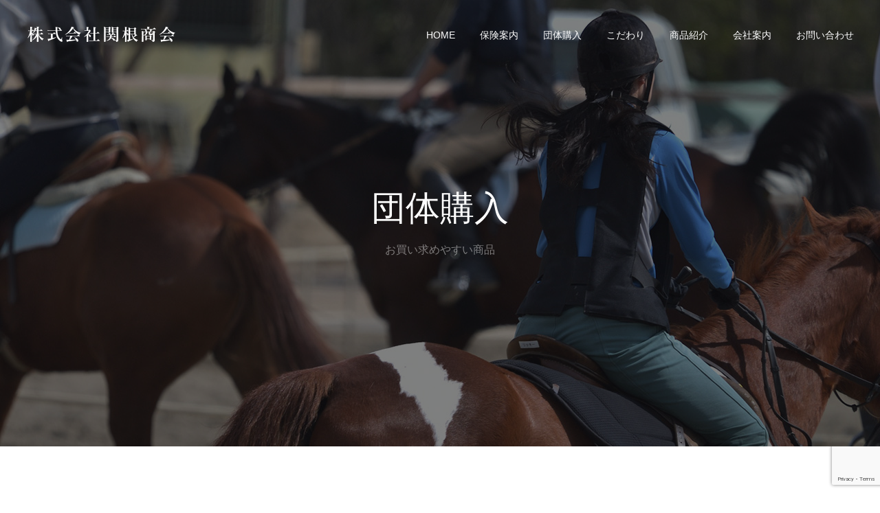

--- FILE ---
content_type: text/html; charset=UTF-8
request_url: https://www.equi-base.net/group/
body_size: 8988
content:
<!DOCTYPE html>
<html class="pc" lang="ja"
	prefix="og: https://ogp.me/ns#" >
<head>
<meta charset="UTF-8">
<!--[if IE]><meta http-equiv="X-UA-Compatible" content="IE=edge"><![endif]-->
<meta name="viewport" content="width=device-width">
<meta name="format-detection" content="telephone=no">

<link rel="pingback" href="https://www.equi-base.net/xmlrpc.php">

		<!-- All in One SEO 4.1.3.4 -->
		<title>株式会社関根商会｜団体購入｜お買い求めやすい商品</title>
		<meta name="description" content="学生用（部活、クラブ） オリジナル3点セット フルオーダーメイド・ブーツ ヘルメット ブリーチ 進学後、乗馬部やクラブで始める学生さん向けオリジナル3点セットをご用意しております。 1セットから10セット、20セットなど […]"/>
		<link rel="canonical" href="https://www.equi-base.net/group/" />
		<meta property="og:site_name" content="株式会社関根商会" />
		<meta property="og:type" content="article" />
		<meta property="og:title" content="株式会社関根商会｜団体購入｜お買い求めやすい商品" />
		<meta property="og:description" content="学生用（部活、クラブ） オリジナル3点セット フルオーダーメイド・ブーツ ヘルメット ブリーチ 進学後、乗馬部やクラブで始める学生さん向けオリジナル3点セットをご用意しております。 1セットから10セット、20セットなど […]" />
		<meta property="og:url" content="https://www.equi-base.net/group/" />
		<meta property="og:image" content="https://www.equi-base.net/wp-content/uploads/logo_ogp.jpg" />
		<meta property="og:image:secure_url" content="https://www.equi-base.net/wp-content/uploads/logo_ogp.jpg" />
		<meta property="og:image:width" content="1200" />
		<meta property="og:image:height" content="630" />
		<meta property="article:published_time" content="2021-08-06T03:57:41Z" />
		<meta property="article:modified_time" content="2021-08-24T10:00:08Z" />
		<meta name="twitter:card" content="summary" />
		<meta name="twitter:domain" content="www.equi-base.net" />
		<meta name="twitter:title" content="株式会社関根商会｜団体購入｜お買い求めやすい商品" />
		<meta name="twitter:description" content="学生用（部活、クラブ） オリジナル3点セット フルオーダーメイド・ブーツ ヘルメット ブリーチ 進学後、乗馬部やクラブで始める学生さん向けオリジナル3点セットをご用意しております。 1セットから10セット、20セットなど […]" />
		<meta name="twitter:image" content="https://www.equi-base.net/wp-content/uploads/logo_ogp.jpg" />
		<script type="application/ld+json" class="aioseo-schema">
			{"@context":"https:\/\/schema.org","@graph":[{"@type":"WebSite","@id":"https:\/\/www.equi-base.net\/#website","url":"https:\/\/www.equi-base.net\/","name":"\u682a\u5f0f\u4f1a\u793e\u95a2\u6839\u5546\u4f1a","description":"\u4e57\u99ac\u7528\u54c1\u5c02\u9580\u5e97 epock & EQUI,BASE","publisher":{"@id":"https:\/\/www.equi-base.net\/#organization"}},{"@type":"Organization","@id":"https:\/\/www.equi-base.net\/#organization","name":"\u682a\u5f0f\u4f1a\u793e\u95a2\u6839\u5546\u4f1a","url":"https:\/\/www.equi-base.net\/","logo":{"@type":"ImageObject","@id":"https:\/\/www.equi-base.net\/#organizationLogo","url":"http:\/\/ir1010014100001.ir1.irserver.jp\/wp-content\/uploads\/logo_gmb.png"},"image":{"@id":"https:\/\/www.equi-base.net\/#organizationLogo"},"contactPoint":{"@type":"ContactPoint","telephone":"+81462589707","contactType":"Customer Support"}},{"@type":"BreadcrumbList","@id":"https:\/\/www.equi-base.net\/group\/#breadcrumblist","itemListElement":[{"@type":"ListItem","@id":"https:\/\/www.equi-base.net\/#listItem","position":"1","item":{"@type":"WebPage","@id":"https:\/\/www.equi-base.net\/","name":"\u30db\u30fc\u30e0","description":"\u795e\u5948\u5ddd\u770c\u611b\u7532\u90e1\u306e\u682a\u5f0f\u4f1a\u793e\u95a2\u6839\u5546\u4f1a\u3067\u306f\u3001\u4e57\u99ac\u6642\u306e\u4fdd\u967a\u3001\u4e57\u99ac\u7528\u54c1\u306e\u8ca9\u58f2\u30fb\u624b\u5165\u308c\u3001\u4e57\u99ac\u30ec\u30c3\u30b9\u30f3\u306a\u3069\u3001\u4e57\u99ac\u306e\u3053\u3068\u306a\u3089\u4f55\u3067\u3082\u5bfe\u5fdc\u3067\u304d\u308b\u30d7\u30ed\u30d5\u30a7\u30c3\u30b7\u30e7\u30ca\u30eb\u3067\u3059\u3002\u307e\u305f\u3001\u30aa\u30fc\u30c0\u30fc\u30e1\u30a4\u30c9\u7528\u54c1\u3084\u5b66\u751f\u30fb\u56e3\u4f53\u7528\u306e\u4e57\u99ac\u7528\u54c1\u306a\u3069\u3092\u53d6\u308a\u6271\u3044\u3001\u30aa\u30f3\u30e9\u30a4\u30f3\u3067\u306e\u5bf8\u6cd5\u3082\u53ef\u80fd\u3067\u3059\u3002","url":"https:\/\/www.equi-base.net\/"},"nextItem":"https:\/\/www.equi-base.net\/group\/#listItem"},{"@type":"ListItem","@id":"https:\/\/www.equi-base.net\/group\/#listItem","position":"2","item":{"@type":"WebPage","@id":"https:\/\/www.equi-base.net\/group\/","name":"\u56e3\u4f53\u8cfc\u5165","description":"\u5b66\u751f\u7528\uff08\u90e8\u6d3b\u3001\u30af\u30e9\u30d6\uff09 \u30aa\u30ea\u30b8\u30ca\u30eb3\u70b9\u30bb\u30c3\u30c8 \u30d5\u30eb\u30aa\u30fc\u30c0\u30fc\u30e1\u30a4\u30c9\u30fb\u30d6\u30fc\u30c4 \u30d8\u30eb\u30e1\u30c3\u30c8 \u30d6\u30ea\u30fc\u30c1 \u9032\u5b66\u5f8c\u3001\u4e57\u99ac\u90e8\u3084\u30af\u30e9\u30d6\u3067\u59cb\u3081\u308b\u5b66\u751f\u3055\u3093\u5411\u3051\u30aa\u30ea\u30b8\u30ca\u30eb3\u70b9\u30bb\u30c3\u30c8\u3092\u3054\u7528\u610f\u3057\u3066\u304a\u308a\u307e\u3059\u3002 1\u30bb\u30c3\u30c8\u304b\u308910\u30bb\u30c3\u30c8\u300120\u30bb\u30c3\u30c8\u306a\u3069 [\u2026]","url":"https:\/\/www.equi-base.net\/group\/"},"previousItem":"https:\/\/www.equi-base.net\/#listItem"}]},{"@type":"WebPage","@id":"https:\/\/www.equi-base.net\/group\/#webpage","url":"https:\/\/www.equi-base.net\/group\/","name":"\u682a\u5f0f\u4f1a\u793e\u95a2\u6839\u5546\u4f1a\uff5c\u56e3\u4f53\u8cfc\u5165\uff5c\u304a\u8cb7\u3044\u6c42\u3081\u3084\u3059\u3044\u5546\u54c1","description":"\u5b66\u751f\u7528\uff08\u90e8\u6d3b\u3001\u30af\u30e9\u30d6\uff09 \u30aa\u30ea\u30b8\u30ca\u30eb3\u70b9\u30bb\u30c3\u30c8 \u30d5\u30eb\u30aa\u30fc\u30c0\u30fc\u30e1\u30a4\u30c9\u30fb\u30d6\u30fc\u30c4 \u30d8\u30eb\u30e1\u30c3\u30c8 \u30d6\u30ea\u30fc\u30c1 \u9032\u5b66\u5f8c\u3001\u4e57\u99ac\u90e8\u3084\u30af\u30e9\u30d6\u3067\u59cb\u3081\u308b\u5b66\u751f\u3055\u3093\u5411\u3051\u30aa\u30ea\u30b8\u30ca\u30eb3\u70b9\u30bb\u30c3\u30c8\u3092\u3054\u7528\u610f\u3057\u3066\u304a\u308a\u307e\u3059\u3002 1\u30bb\u30c3\u30c8\u304b\u308910\u30bb\u30c3\u30c8\u300120\u30bb\u30c3\u30c8\u306a\u3069 [\u2026]","inLanguage":"ja","isPartOf":{"@id":"https:\/\/www.equi-base.net\/#website"},"breadcrumb":{"@id":"https:\/\/www.equi-base.net\/group\/#breadcrumblist"},"datePublished":"2021-08-06T03:57:41+09:00","dateModified":"2021-08-24T10:00:08+09:00"}]}
		</script>
		<!-- All in One SEO -->

<link rel='dns-prefetch' href='//www.google.com' />
<link rel='dns-prefetch' href='//s.w.org' />
<link rel="alternate" type="application/rss+xml" title="株式会社関根商会 &raquo; フィード" href="https://www.equi-base.net/feed/" />
<link rel="alternate" type="application/rss+xml" title="株式会社関根商会 &raquo; コメントフィード" href="https://www.equi-base.net/comments/feed/" />
		<script type="text/javascript">
			window._wpemojiSettings = {"baseUrl":"https:\/\/s.w.org\/images\/core\/emoji\/13.1.0\/72x72\/","ext":".png","svgUrl":"https:\/\/s.w.org\/images\/core\/emoji\/13.1.0\/svg\/","svgExt":".svg","source":{"concatemoji":"https:\/\/www.equi-base.net\/wp-includes\/js\/wp-emoji-release.min.js?ver=5.8.9"}};
			!function(e,a,t){var n,r,o,i=a.createElement("canvas"),p=i.getContext&&i.getContext("2d");function s(e,t){var a=String.fromCharCode;p.clearRect(0,0,i.width,i.height),p.fillText(a.apply(this,e),0,0);e=i.toDataURL();return p.clearRect(0,0,i.width,i.height),p.fillText(a.apply(this,t),0,0),e===i.toDataURL()}function c(e){var t=a.createElement("script");t.src=e,t.defer=t.type="text/javascript",a.getElementsByTagName("head")[0].appendChild(t)}for(o=Array("flag","emoji"),t.supports={everything:!0,everythingExceptFlag:!0},r=0;r<o.length;r++)t.supports[o[r]]=function(e){if(!p||!p.fillText)return!1;switch(p.textBaseline="top",p.font="600 32px Arial",e){case"flag":return s([127987,65039,8205,9895,65039],[127987,65039,8203,9895,65039])?!1:!s([55356,56826,55356,56819],[55356,56826,8203,55356,56819])&&!s([55356,57332,56128,56423,56128,56418,56128,56421,56128,56430,56128,56423,56128,56447],[55356,57332,8203,56128,56423,8203,56128,56418,8203,56128,56421,8203,56128,56430,8203,56128,56423,8203,56128,56447]);case"emoji":return!s([10084,65039,8205,55357,56613],[10084,65039,8203,55357,56613])}return!1}(o[r]),t.supports.everything=t.supports.everything&&t.supports[o[r]],"flag"!==o[r]&&(t.supports.everythingExceptFlag=t.supports.everythingExceptFlag&&t.supports[o[r]]);t.supports.everythingExceptFlag=t.supports.everythingExceptFlag&&!t.supports.flag,t.DOMReady=!1,t.readyCallback=function(){t.DOMReady=!0},t.supports.everything||(n=function(){t.readyCallback()},a.addEventListener?(a.addEventListener("DOMContentLoaded",n,!1),e.addEventListener("load",n,!1)):(e.attachEvent("onload",n),a.attachEvent("onreadystatechange",function(){"complete"===a.readyState&&t.readyCallback()})),(n=t.source||{}).concatemoji?c(n.concatemoji):n.wpemoji&&n.twemoji&&(c(n.twemoji),c(n.wpemoji)))}(window,document,window._wpemojiSettings);
		</script>
		<style type="text/css">
img.wp-smiley,
img.emoji {
	display: inline !important;
	border: none !important;
	box-shadow: none !important;
	height: 1em !important;
	width: 1em !important;
	margin: 0 .07em !important;
	vertical-align: -0.1em !important;
	background: none !important;
	padding: 0 !important;
}
</style>
	<link rel='stylesheet' id='style-css'  href='https://www.equi-base.net/wp-content/themes/fake_tcd074-child/style.css?ver=1.8.3' type='text/css' media='all' />
<link rel='stylesheet' id='wp-block-library-css'  href='https://www.equi-base.net/wp-includes/css/dist/block-library/style.min.css?ver=5.8.9' type='text/css' media='all' />
<link rel='stylesheet' id='contact-form-7-css'  href='https://www.equi-base.net/wp-content/plugins/contact-form-7/includes/css/styles.css?ver=5.4.2' type='text/css' media='all' />
<link rel='stylesheet' id='parent-style-css'  href='https://www.equi-base.net/wp-content/themes/fake_tcd074/style.css?ver=5.8.9' type='text/css' media='all' />
<script type='text/javascript' src='https://www.equi-base.net/wp-includes/js/jquery/jquery.min.js?ver=3.6.0' id='jquery-core-js'></script>
<script type='text/javascript' src='https://www.equi-base.net/wp-includes/js/jquery/jquery-migrate.min.js?ver=3.3.2' id='jquery-migrate-js'></script>
<link rel="https://api.w.org/" href="https://www.equi-base.net/wp-json/" /><link rel="alternate" type="application/json" href="https://www.equi-base.net/wp-json/wp/v2/pages/54" /><link rel='shortlink' href='https://www.equi-base.net/?p=54' />
<link rel="alternate" type="application/json+oembed" href="https://www.equi-base.net/wp-json/oembed/1.0/embed?url=https%3A%2F%2Fwww.equi-base.net%2Fgroup%2F" />
<link rel="alternate" type="text/xml+oembed" href="https://www.equi-base.net/wp-json/oembed/1.0/embed?url=https%3A%2F%2Fwww.equi-base.net%2Fgroup%2F&#038;format=xml" />
<!-- Favicon Rotator -->
<link rel="shortcut icon" href="https://www.equi-base.net/wp-content/uploads/favicon.ico" />
<link rel="apple-touch-icon-precomposed" href="https://www.equi-base.net/wp-content/uploads/apple-touch-icon.png" />
<!-- End Favicon Rotator -->
<!-- Markup (JSON-LD) structured in schema.org ver.4.8.1 START -->
<!-- Markup (JSON-LD) structured in schema.org END -->

<link rel="stylesheet" href="https://www.equi-base.net/wp-content/themes/fake_tcd074/css/design-plus.css?ver=1.8.3">
<link rel="stylesheet" href="https://www.equi-base.net/wp-content/themes/fake_tcd074/css/sns-botton.css?ver=1.8.3">
<link rel="stylesheet" media="screen and (max-width:1050px)" href="https://www.equi-base.net/wp-content/themes/fake_tcd074/css/responsive.css?ver=1.8.3">
<link rel="stylesheet" media="screen and (max-width:1050px)" href="https://www.equi-base.net/wp-content/themes/fake_tcd074/css/footer-bar.css?ver=1.8.3">

<script src="https://www.equi-base.net/wp-content/themes/fake_tcd074/js/jquery.easing.1.4.js?ver=1.8.3"></script>
<script src="https://www.equi-base.net/wp-content/themes/fake_tcd074/js/jscript.js?ver=1.8.3"></script>
<script src="https://www.equi-base.net/wp-content/themes/fake_tcd074/js/comment.js?ver=1.8.3"></script>

<link rel="stylesheet" href="https://www.equi-base.net/wp-content/themes/fake_tcd074/js/simplebar.css?ver=1.8.3">
<script src="https://www.equi-base.net/wp-content/themes/fake_tcd074/js/simplebar.min.js?ver=1.8.3"></script>



<style type="text/css">

body, input, textarea { font-family: "Hiragino Sans", "ヒラギノ角ゴ ProN", "Hiragino Kaku Gothic ProN", "游ゴシック", YuGothic, "メイリオ", Meiryo, sans-serif; }

.rich_font, .p-vertical { font-family: "Hiragino Sans", "ヒラギノ角ゴ ProN", "Hiragino Kaku Gothic ProN", "游ゴシック", YuGothic, "メイリオ", Meiryo, sans-serif; font-weight:500; }

.rich_font_type1 { font-family: Arial, "Hiragino Kaku Gothic ProN", "ヒラギノ角ゴ ProN W3", "メイリオ", Meiryo, sans-serif; }
.rich_font_type2 { font-family: "Hiragino Sans", "ヒラギノ角ゴ ProN", "Hiragino Kaku Gothic ProN", "游ゴシック", YuGothic, "メイリオ", Meiryo, sans-serif; font-weight:500; }
.rich_font_type3 { font-family: "Times New Roman" , "游明朝" , "Yu Mincho" , "游明朝体" , "YuMincho" , "ヒラギノ明朝 Pro W3" , "Hiragino Mincho Pro" , "HiraMinProN-W3" , "HGS明朝E" , "ＭＳ Ｐ明朝" , "MS PMincho" , serif; font-weight:500; }


#header, #header a, #menu_button:before { color:#ffffff; }
#header a:hover, #menu_button:hover:before { color:rgba(255,255,255,0.5); }
#header.active, .header_fix #header, .header_fix_mobile #header {
  color:#000000;
  background:rgba(255,255,255,1);
}
#header.active a, .header_fix #header a, .header_fix_mobile #header a, .header_fix_mobile #menu_button:before { color:#000000; }
#header.active a:hover, .header_fix #header a:hover, .header_fix_mobile #header a:hover, .header_fix_mobile #menu_button:hover:before { color:#999999; }
@media screen and (max-width:1050px) {
  #header {
    color:#000000;
    background:rgba(255,255,255,1);
  }
  #header a, #menu_button:before { color:#000000; }
  #header a:hover, #menu_button:hover:before { color:#999999; }
}

#global_menu > ul > li > a { color:#ffffff; }
#global_menu > ul > li > a:hover { color:rgba(255,255,255,0.5); }
#global_menu > ul > li a.active, #global_menu > ul > li.active_button > a { color:#999999; }
#global_menu ul ul a { color:#FFFFFF !important; background:#000000; }
#global_menu ul ul a:hover { background:#333333; }

#drawer_menu { background:#222222; }
#mobile_menu a { color:#ffffff; background:#222222; border-bottom:1px solid #444444; }
#mobile_menu li li a { background:#333333; }
#mobile_menu a:hover, #drawer_menu .close_button:hover, #mobile_menu .child_menu_button:hover { color:#ffffff; background:#444444; }

.megamenu_blog_list { background:#000000; }
.megamenu_blog_list_inner { border-color:rgba(255,255,255,0.3); }
.megamenu_blog_list .menu_area a, .megamenu_blog_list .menu_area a:hover, .megamenu_blog_list .menu_area li.active a, .megamenu_blog_list .post_list li .title { color:#ffffff !important; }
.megamenu_blog_list .menu_area a:hover, .megamenu_blog_list .menu_area li.active a, .megamenu_blog_list .post_list { background:#333333; }
.megamenu_blog_list .post_list li .overlay {
  background: -webkit-linear-gradient(top, transparent, rgba(0,0,0,0.5));
  background: linear-gradient(to bottom, transparent, rgba(0,0,0,0.5));
}
#footer_banner .item1 a { color:#ffffff !important; }
#footer_banner .item1 .title { font-size:24px; }
#footer_banner .item1 .desc { font-size:14px; }
@media screen and (max-width:650px) {
  #footer_banner .item1 .title { font-size:20px; }
  #footer_banner .item1 .desc { font-size:12px; }
}
#footer_banner .item2 a { color:#ffffff !important; }
#footer_banner .item2 .title { font-size:24px; }
#footer_banner .item2 .desc { font-size:14px; }
@media screen and (max-width:650px) {
  #footer_banner .item2 .title { font-size:20px; }
  #footer_banner .item2 .desc { font-size:12px; }
}
#footer_banner .item3 a { color:#ffffff !important; }
#footer_banner .item3 .title { font-size:24px; }
#footer_banner .item3 .desc { font-size:14px; }
@media screen and (max-width:650px) {
  #footer_banner .item3 .title { font-size:20px; }
  #footer_banner .item3 .desc { font-size:12px; }
}
#footer_banner .item4 a { color:#ffffff !important; }
#footer_banner .item4 .title { font-size:24px; }
#footer_banner .item4 .desc { font-size:14px; }
#footer_banner .item4 .overlay { background:rgba(0,0,0,0.3); }
@media screen and (max-width:650px) {
  #footer_banner .item4 .title { font-size:20px; }
  #footer_banner .item4 .desc { font-size:12px; }
}
.work_list .item .title { font-size:16px; }
.work_list .category {
  font-size:14px; color:#ffffff;
  background: -webkit-linear-gradient(top, transparent, rgba(0,0,0,0.7));
  background: linear-gradient(to bottom, transparent, rgba(0,0,0,0.7));
}
@media screen and (max-width:650px) {
  .work_list .item .title { font-size:14px; }
  .work_list .category { font-size:12px; }
}
#page_header .catch { font-size:50px; }
#page_header .desc { font-size:16px; }
body.page .post_content { font-size:16px; }
@media screen and (max-width:650px) {
  #page_header .catch { font-size:30px; }
  #page_header .desc { font-size:13px; }
  body.page .post_content { font-size:14px; }
}

.author_profile a.avatar img, .animate_image img, .animate_background .image {
  width:100%; height:auto;
  -webkit-transition: transform  0.75s ease;
  transition: transform  0.75s ease;
}
.author_profile a.avatar:hover img, .animate_image:hover img, .animate_background:hover .image {
  -webkit-transform: scale(1.2);
  transform: scale(1.2);
}




a { color:#000; }

#comment_headline, .tcd_category_list a:hover, .tcd_category_list .child_menu_button:hover, .side_headline, #faq_category li a:hover, #faq_category li.active a, #archive_service .bottom_area .sub_category li a:hover,
  #side_service_category_list a:hover, #side_service_category_list li.active > a, #side_faq_category_list a:hover, #side_faq_category_list li.active a, #side_staff_list a:hover, #side_staff_list li.active a, .cf_data_list li a:hover,
    #side_campaign_category_list a:hover, #side_campaign_category_list li.active a, #side_clinic_list a:hover, #side_clinic_list li.active a
{ color: #444444; }

#index_slider .search_button:hover input, #return_top a, #comment_tab li a:hover, #comment_tab li.active a, #comment_header #comment_closed p, #submit_comment:hover, #cancel_comment_reply a:hover, #p_readmore .button:hover,
  #wp-calendar td a:hover, #p_readmore .button, .page_navi span.current, .page_navi a:hover, #post_pagination p, #post_pagination a:hover, .c-pw__btn:hover
{ background-color: #444444; }

#guest_info input:focus, #comment_textarea textarea:focus, .c-pw__box-input:focus, .page_navi span.current, .page_navi a:hover, #post_pagination p, #post_pagination a:hover
{ border-color: #444444; }

#comment_tab li.active a:after, #comment_header #comment_closed p:after
{ border-color:#444444 transparent transparent transparent; }


#footer a:hover, .cardlink_title a:hover, #related_post .item a:hover, .comment a:hover, .comment_form_wrapper a:hover,
  #bread_crumb a:hover, #bread_crumb li.home a:hover:after, .author_profile a:hover, .author_profile .author_link li a:hover:before, #post_meta_bottom a:hover,
    #recent_news a.link:hover, #recent_news .link:hover:after, #recent_news li a:hover .title, #searchform .submit_button:hover:before, .styled_post_list1 a:hover .title_area, .styled_post_list1 a:hover .date, .p-dropdown__title:hover:after, .p-dropdown__list li a:hover
{ color: #333333; }
#post_pagination a:hover, #p_readmore .button:hover, #return_top a:hover
{ background-color: #333333; }
.post_content a { color: #000000; }
.post_content a:hover { color:#999999; }


</style>

<link rel="stylesheet" href="https://www.equi-base.net/wp-content/themes/fake_tcd074-child/assets/custom.css?ver=1630313549"><!-- Global site tag (gtag.js) - Google Analytics -->
<script async src="https://www.googletagmanager.com/gtag/js?id=G-FM9DXVHBE7"></script>
<script>
  window.dataLayer = window.dataLayer || [];
  function gtag(){dataLayer.push(arguments);}
  gtag('js', new Date());

  gtag('config', 'G-FM9DXVHBE7');
</script>
</head>
<body id="body" class="page-template-default page page-id-54">


<div id="container">

 <header id="header" class="animate_pc">

  <div id="header_logo">
   
<h2 class="logo">
 <a href="https://www.equi-base.net/" title="株式会社関根商会">
    <img class="pc_logo_image type1" src="https://www.equi-base.net/wp-content/uploads/logo.png?1768874441" alt="株式会社関根商会" title="株式会社関根商会" width="215" height="24" />
  <img class="pc_logo_image type2" src="https://www.equi-base.net/wp-content/uploads/logo2.png?1768874441" alt="株式会社関根商会" title="株式会社関根商会" width="215" height="24" />
      <img class="mobile_logo_image" src="https://www.equi-base.net/wp-content/uploads/logo2.png?1768874441" alt="株式会社関根商会" title="株式会社関根商会" width="215" height="24" />
   </a>
</h2>

             </div>

    <a href="#" id="menu_button"><span>メニュー</span></a>
  
    <nav id="global_menu">
   <ul id="menu-%e3%83%98%e3%83%83%e3%83%80%e3%83%bc" class="menu"><li id="menu-item-64" class="menu-item menu-item-type-post_type menu-item-object-page menu-item-home menu-item-64"><a href="https://www.equi-base.net/">HOME</a></li>
<li id="menu-item-66" class="menu-item menu-item-type-post_type menu-item-object-page menu-item-66"><a href="https://www.equi-base.net/insurance/">保険案内</a></li>
<li id="menu-item-67" class="menu-item menu-item-type-post_type menu-item-object-page current-menu-item page_item page-item-54 current_page_item menu-item-67"><a href="https://www.equi-base.net/group/" aria-current="page">団体購入</a></li>
<li id="menu-item-68" class="menu-item menu-item-type-post_type menu-item-object-page menu-item-68"><a href="https://www.equi-base.net/concept/">こだわり</a></li>
<li id="menu-item-72" class="menu-item menu-item-type-custom menu-item-object-custom menu-item-has-children menu-item-72"><a href="/items/">商品紹介</a>
<ul class="sub-menu">
	<li id="menu-item-165" class="menu-item menu-item-type-custom menu-item-object-custom menu-item-165"><a href="/use/riding/">騎乗者用</a></li>
	<li id="menu-item-166" class="menu-item menu-item-type-custom menu-item-object-custom menu-item-166"><a href="/use/horse_dress/">馬装備品</a></li>
</ul>
</li>
<li id="menu-item-65" class="menu-item menu-item-type-post_type menu-item-object-page menu-item-65"><a href="https://www.equi-base.net/company/">会社案内</a></li>
<li id="menu-item-71" class="menu-item menu-item-type-post_type menu-item-object-page menu-item-71"><a href="https://www.equi-base.net/contact/">お問い合わせ</a></li>
</ul>  </nav>
  
  <div class="megamenu_blog_list" id="js-megamenu27">
 <div class="megamenu_blog_list_inner clearfix">
  <ul class="menu_area">
     </ul>
  <div class="post_list_area">
     </div><!-- END post_list_area -->
 </div>
</div>

 </header>

 

<div id="page_header" style="background:#666666">
 <div id="page_header_inner">
  <div id="page_header_catch" style="color:#FFFFFF;">
   <h1 class="catch rich_font animate_pc animate_mobile">団体購入</h1>
   <p class="desc animate_pc animate_mobile"><span>お買い求めやすい商品</span></p>  </div>
 </div>
 <div class="overlay" style="background:rgba(0,0,0,0.5);"></div> <div class="bg_image" data-parallax-image="https://www.equi-base.net/wp-content/uploads/group_header.jpg" data-parallax-mobile-image="https://www.equi-base.net/wp-content/uploads/group_header_sp.jpg" data-parallax-speed="0"></div></div>

<div id="main_contents" class="clearfix">

 <div id="main_col" class="clearfix">

 
 <article id="article" class="clearfix">

    <div class="post_content clearfix">
   <section class="sec_group1">
  <h2 class="rich_font">学生用（部活、クラブ）</h2>
  <h3>オリジナル3点セット</h3>
  <div class="row">
    <figure>
      <img src="/wp-content/uploads/group_img001.jpg" alt="フルオーダーメイド・ブーツ">
      <figcaption>フルオーダーメイド・ブーツ</figcaption>
    </figure>
    <figure>
      <img src="/wp-content/uploads/group_img002.jpg" alt="ヘルメット">
      <figcaption>ヘルメット</figcaption>
    </figure>
    <figure>
      <img src="/wp-content/uploads/group_img003.jpg" alt="ブリーチ">
      <figcaption>ブリーチ</figcaption>
    </figure>
  </div>
  <p>
    進学後、乗馬部やクラブで始める学生さん向けオリジナル3点セットをご用意しております。<br>
    1セットから10セット、20セットなどご用意は可能です。<br>
    また、出張での採寸を行っておりますのでご購入の際は、お問い合わせください。<br>
    ご連絡後、出張などの日程決めなどをさせていただきます。
  </p>
</section>

<section class="sec_group2">
  <h2 class="rich_font">団体様（会員）</h2>
  <h3>乗馬安全協会へのご加入の方</h3>
  <div class="row">
    <div class="col_image">
      <img src="/wp-content/uploads/group_img004.jpg" alt="乗馬安全協会へのご加入の方">
    </div>
    <div class="col_text">
      <p>乗馬安全協会へのご加入特典として、当社取り扱いの商品やオーダーメイド商品など、特別割引にて取り揃えております。<br>
        ご購入をお考えの方や乗馬クラブの方々向けに、出張での採寸や商品をお持ちしご覧いただくことも可能です。<br>
        神奈川県を中心に関東地区へ出張可能です、また人数により全国へ採寸に伺うことも可能です。<br>
        是非お問い合わせください。</p>
    </div>
  </div>
</section>

<section class="sec_group3">
  <div class="row">
    <div class="col">
      <dl>
        <dt>お電話の方はこちら</dt>
        <dd><span class="tel">046-258-9707</span></dd>
      </dl>
    </div>
    <div class="col">
      <dl>
        <dt>ホームページからはこちら</dt>
        <dd><a href="/contact" class="q_button bt_red">お問い合わせ</a></dd>
      </dl>
    </div>
    <div class="col">
      <dl>
        <dt>SNSからはこちら</dt>
        <dd><a href="https://www.instagram.com/epock_equi.base/" target="_blank" class="insta" rel="noopener">@epock_equi.base</a></dd>
      </dl>
    </div>
  </div>
</section>  </div>

  
  </article><!-- END #article -->

 </div><!-- END #main_col -->

 
</div><!-- END #main_contents -->


 <footer id="footer">

  <div id="footer_inner">

      <div id="footer_banner" class="clearfix">
        <div class="item item1">
          <a class="link animate_background no_link" href="#">
           <div class="caption">
              <h3 class="title rich_font">オンラインサイト</h3>
                     <p class="desc">※現在準備中です。</p>
             </div>
            <div class="image" style="background:url(https://www.equi-base.net/wp-content/uploads/bnr_img012.jpg) no-repeat center center; background-size:cover;"></div>
     </a>
    </div>
        <div class="item item2">
          <a class="link animate_background" href="/category/news">
           <div class="caption">
              <h3 class="title rich_font">お知らせ</h3>
                    </div>
            <div class="image" style="background:url(https://www.equi-base.net/wp-content/uploads/bnr_img013.jpg) no-repeat center center; background-size:cover;"></div>
     </a>
    </div>
        <div class="item item3">
          <a class="link animate_background" href="/contact">
           <div class="caption">
              <h3 class="title rich_font">お問い合わせ</h3>
                    </div>
            <div class="image" style="background:url(https://www.equi-base.net/wp-content/uploads/bnr_img014.jpg) no-repeat center center; background-size:cover;"></div>
     </a>
    </div>
       </div><!-- END #footer_banner -->
   
      <div id="footer_logo">
    
<h3 class="logo">
 <a href="https://www.equi-base.net/" title="株式会社関根商会">
    <img class="pc_logo_image" src="https://www.equi-base.net/wp-content/uploads/logo2.png?1768874441" alt="株式会社関根商会" title="株式会社関根商会" width="215" height="24" />
      <img class="mobile_logo_image" src="https://www.equi-base.net/wp-content/uploads/logo2.png?1768874441" alt="株式会社関根商会" title="株式会社関根商会" width="215" height="24" />
   </a>
</h3>

   </div>
   
      <div id="footer_information">
    <p>〒243-0303 神奈川県愛甲郡愛川町中津742関根ビル2F<br />
TEL 046-258-9707<br />
FAX 046-258-9708</p>
   </div>
   
         <ul id="footer_social_link" class="clearfix">
    <li class="facebook"><a href="https://www.facebook.com/%E4%B9%97%E9%A6%AC%E7%94%A8%E5%93%81%E5%B0%82%E9%96%80%E5%BA%97epockEQUIBASE-%E9%96%A2%E6%A0%B9%E5%95%86%E4%BC%9A-154208764603504" rel="nofollow" target="_blank" title="Facebook"><span>Facebook</span></a></li>        <li class="insta"><a href="https://www.instagram.com/epock_equi.base/" rel="nofollow" target="_blank" title="Instagram"><span>Instagram</span></a></li>                   </ul>
   
  </div><!-- END #footer_inner -->

      <div id="footer_menu" class="footer_menu">
   <ul id="menu-%e3%83%95%e3%83%83%e3%82%bf%e3%83%bc" class="menu"><li id="menu-item-73" class="menu-item menu-item-type-post_type menu-item-object-page menu-item-home menu-item-73"><a href="https://www.equi-base.net/">HOME</a></li>
<li id="menu-item-76" class="menu-item menu-item-type-post_type menu-item-object-page menu-item-76"><a href="https://www.equi-base.net/insurance/">保険案内</a></li>
<li id="menu-item-77" class="menu-item menu-item-type-post_type menu-item-object-page current-menu-item page_item page-item-54 current_page_item menu-item-77"><a href="https://www.equi-base.net/group/" aria-current="page">団体購入</a></li>
<li id="menu-item-78" class="menu-item menu-item-type-post_type menu-item-object-page menu-item-78"><a href="https://www.equi-base.net/concept/">こだわり</a></li>
<li id="menu-item-145" class="menu-item menu-item-type-custom menu-item-object-custom menu-item-145"><a href="/items/">商品紹介</a></li>
<li id="menu-item-75" class="menu-item menu-item-type-post_type menu-item-object-page menu-item-75"><a href="https://www.equi-base.net/company/">会社案内</a></li>
<li id="menu-item-81" class="menu-item menu-item-type-post_type menu-item-object-page menu-item-81"><a href="https://www.equi-base.net/contact/">お問い合わせ</a></li>
<li id="menu-item-74" class="menu-item menu-item-type-post_type menu-item-object-page menu-item-privacy-policy menu-item-74"><a href="https://www.equi-base.net/policy/">プライバシーポリシー</a></li>
</ul>  </div>
  
  <div id="return_top">
   <a href="#body"><span>PAGE TOP</span></a>
  </div>

  <p id="copyright" style="background:#000000; color:#FFFFFF;">Copyright © 株式会社関根商会</p>

 </footer><!-- END #footer_bottom -->

 
</div><!-- #container -->

<div id="drawer_menu">
  <nav>
  <ul id="mobile_menu" class="menu"><li class="menu-item menu-item-type-post_type menu-item-object-page menu-item-home menu-item-64"><a href="https://www.equi-base.net/">HOME</a></li>
<li class="menu-item menu-item-type-post_type menu-item-object-page menu-item-66"><a href="https://www.equi-base.net/insurance/">保険案内</a></li>
<li class="menu-item menu-item-type-post_type menu-item-object-page current-menu-item page_item page-item-54 current_page_item menu-item-67"><a href="https://www.equi-base.net/group/" aria-current="page">団体購入</a></li>
<li class="menu-item menu-item-type-post_type menu-item-object-page menu-item-68"><a href="https://www.equi-base.net/concept/">こだわり</a></li>
<li class="menu-item menu-item-type-custom menu-item-object-custom menu-item-has-children menu-item-72"><a href="/items/">商品紹介</a>
<ul class="sub-menu">
	<li class="menu-item menu-item-type-custom menu-item-object-custom menu-item-165"><a href="/use/riding/">騎乗者用</a></li>
	<li class="menu-item menu-item-type-custom menu-item-object-custom menu-item-166"><a href="/use/horse_dress/">馬装備品</a></li>
</ul>
</li>
<li class="menu-item menu-item-type-post_type menu-item-object-page menu-item-65"><a href="https://www.equi-base.net/company/">会社案内</a></li>
<li class="menu-item menu-item-type-post_type menu-item-object-page menu-item-71"><a href="https://www.equi-base.net/contact/">お問い合わせ</a></li>
</ul> </nav>
  <div id="mobile_banner">
   </div><!-- END #header_mobile_banner -->
</div>

<script>
jQuery(document).ready(function($){

    $('#tab_button_list').addClass('animate');

  var mqls = [
    window.matchMedia("(min-width: 1051px)"),
    window.matchMedia("(max-width: 651px)")
  ]
  function mediaqueryresponse(mql){
    if (mqls[0].matches){ // over 1051px
      if( $(body).hasClass('header_fix') ) {
        $('.animate_pc').each(function(){
          $(this).addClass('animate');
        });
      } else {
        $('.animate_pc').each(function(i){
          $(this).delay(i * 900).queue(function(next) {
            $(this).addClass('animate');
            next();
          });
        });
      }
          }
    if (mqls[1].matches){ // under 651px
      $('.animate_mobile').each(function(i){
        $(this).delay(i * 900).queue(function(next) {
          $(this).addClass('animate2');
          next();
        });
      });
          }
    if (!mqls[0].matches && !mqls[1].matches){ // between 652 ~ 1050
      $('.animate_pc').not('#header').each(function(i){
        $(this).delay(i * 900).queue(function(next) {
          $(this).addClass('animate');
          next();
        });
      });
          }
  }
  for (var i=0; i<mqls.length; i++){
    mediaqueryresponse(mqls[i])
    mqls[i].addListener(mediaqueryresponse)
  }


  
  
});
</script>


<script type='text/javascript' src='https://www.equi-base.net/wp-includes/js/comment-reply.min.js?ver=5.8.9' id='comment-reply-js'></script>
<script type='text/javascript' src='https://www.equi-base.net/wp-includes/js/dist/vendor/regenerator-runtime.min.js?ver=0.13.7' id='regenerator-runtime-js'></script>
<script type='text/javascript' src='https://www.equi-base.net/wp-includes/js/dist/vendor/wp-polyfill.min.js?ver=3.15.0' id='wp-polyfill-js'></script>
<script type='text/javascript' id='contact-form-7-js-extra'>
/* <![CDATA[ */
var wpcf7 = {"api":{"root":"https:\/\/www.equi-base.net\/wp-json\/","namespace":"contact-form-7\/v1"}};
/* ]]> */
</script>
<script type='text/javascript' src='https://www.equi-base.net/wp-content/plugins/contact-form-7/includes/js/index.js?ver=5.4.2' id='contact-form-7-js'></script>
<script type='text/javascript' src='https://www.google.com/recaptcha/api.js?render=6LcABZAdAAAAADMzYy-1aQkFJBQ9nTafmd6ZvcAZ&#038;ver=3.0' id='google-recaptcha-js'></script>
<script type='text/javascript' id='wpcf7-recaptcha-js-extra'>
/* <![CDATA[ */
var wpcf7_recaptcha = {"sitekey":"6LcABZAdAAAAADMzYy-1aQkFJBQ9nTafmd6ZvcAZ","actions":{"homepage":"homepage","contactform":"contactform"}};
/* ]]> */
</script>
<script type='text/javascript' src='https://www.equi-base.net/wp-content/plugins/contact-form-7/modules/recaptcha/index.js?ver=5.4.2' id='wpcf7-recaptcha-js'></script>
<script type='text/javascript' src='https://www.equi-base.net/wp-includes/js/wp-embed.min.js?ver=5.8.9' id='wp-embed-js'></script>
<script src="https://www.equi-base.net/wp-content/themes/fake_tcd074/js/parallax.js?ver=1.8.3"></script>
</body>
</html>

--- FILE ---
content_type: text/html; charset=utf-8
request_url: https://www.google.com/recaptcha/api2/anchor?ar=1&k=6LcABZAdAAAAADMzYy-1aQkFJBQ9nTafmd6ZvcAZ&co=aHR0cHM6Ly93d3cuZXF1aS1iYXNlLm5ldDo0NDM.&hl=en&v=PoyoqOPhxBO7pBk68S4YbpHZ&size=invisible&anchor-ms=20000&execute-ms=30000&cb=v2lnccifodfo
body_size: 48677
content:
<!DOCTYPE HTML><html dir="ltr" lang="en"><head><meta http-equiv="Content-Type" content="text/html; charset=UTF-8">
<meta http-equiv="X-UA-Compatible" content="IE=edge">
<title>reCAPTCHA</title>
<style type="text/css">
/* cyrillic-ext */
@font-face {
  font-family: 'Roboto';
  font-style: normal;
  font-weight: 400;
  font-stretch: 100%;
  src: url(//fonts.gstatic.com/s/roboto/v48/KFO7CnqEu92Fr1ME7kSn66aGLdTylUAMa3GUBHMdazTgWw.woff2) format('woff2');
  unicode-range: U+0460-052F, U+1C80-1C8A, U+20B4, U+2DE0-2DFF, U+A640-A69F, U+FE2E-FE2F;
}
/* cyrillic */
@font-face {
  font-family: 'Roboto';
  font-style: normal;
  font-weight: 400;
  font-stretch: 100%;
  src: url(//fonts.gstatic.com/s/roboto/v48/KFO7CnqEu92Fr1ME7kSn66aGLdTylUAMa3iUBHMdazTgWw.woff2) format('woff2');
  unicode-range: U+0301, U+0400-045F, U+0490-0491, U+04B0-04B1, U+2116;
}
/* greek-ext */
@font-face {
  font-family: 'Roboto';
  font-style: normal;
  font-weight: 400;
  font-stretch: 100%;
  src: url(//fonts.gstatic.com/s/roboto/v48/KFO7CnqEu92Fr1ME7kSn66aGLdTylUAMa3CUBHMdazTgWw.woff2) format('woff2');
  unicode-range: U+1F00-1FFF;
}
/* greek */
@font-face {
  font-family: 'Roboto';
  font-style: normal;
  font-weight: 400;
  font-stretch: 100%;
  src: url(//fonts.gstatic.com/s/roboto/v48/KFO7CnqEu92Fr1ME7kSn66aGLdTylUAMa3-UBHMdazTgWw.woff2) format('woff2');
  unicode-range: U+0370-0377, U+037A-037F, U+0384-038A, U+038C, U+038E-03A1, U+03A3-03FF;
}
/* math */
@font-face {
  font-family: 'Roboto';
  font-style: normal;
  font-weight: 400;
  font-stretch: 100%;
  src: url(//fonts.gstatic.com/s/roboto/v48/KFO7CnqEu92Fr1ME7kSn66aGLdTylUAMawCUBHMdazTgWw.woff2) format('woff2');
  unicode-range: U+0302-0303, U+0305, U+0307-0308, U+0310, U+0312, U+0315, U+031A, U+0326-0327, U+032C, U+032F-0330, U+0332-0333, U+0338, U+033A, U+0346, U+034D, U+0391-03A1, U+03A3-03A9, U+03B1-03C9, U+03D1, U+03D5-03D6, U+03F0-03F1, U+03F4-03F5, U+2016-2017, U+2034-2038, U+203C, U+2040, U+2043, U+2047, U+2050, U+2057, U+205F, U+2070-2071, U+2074-208E, U+2090-209C, U+20D0-20DC, U+20E1, U+20E5-20EF, U+2100-2112, U+2114-2115, U+2117-2121, U+2123-214F, U+2190, U+2192, U+2194-21AE, U+21B0-21E5, U+21F1-21F2, U+21F4-2211, U+2213-2214, U+2216-22FF, U+2308-230B, U+2310, U+2319, U+231C-2321, U+2336-237A, U+237C, U+2395, U+239B-23B7, U+23D0, U+23DC-23E1, U+2474-2475, U+25AF, U+25B3, U+25B7, U+25BD, U+25C1, U+25CA, U+25CC, U+25FB, U+266D-266F, U+27C0-27FF, U+2900-2AFF, U+2B0E-2B11, U+2B30-2B4C, U+2BFE, U+3030, U+FF5B, U+FF5D, U+1D400-1D7FF, U+1EE00-1EEFF;
}
/* symbols */
@font-face {
  font-family: 'Roboto';
  font-style: normal;
  font-weight: 400;
  font-stretch: 100%;
  src: url(//fonts.gstatic.com/s/roboto/v48/KFO7CnqEu92Fr1ME7kSn66aGLdTylUAMaxKUBHMdazTgWw.woff2) format('woff2');
  unicode-range: U+0001-000C, U+000E-001F, U+007F-009F, U+20DD-20E0, U+20E2-20E4, U+2150-218F, U+2190, U+2192, U+2194-2199, U+21AF, U+21E6-21F0, U+21F3, U+2218-2219, U+2299, U+22C4-22C6, U+2300-243F, U+2440-244A, U+2460-24FF, U+25A0-27BF, U+2800-28FF, U+2921-2922, U+2981, U+29BF, U+29EB, U+2B00-2BFF, U+4DC0-4DFF, U+FFF9-FFFB, U+10140-1018E, U+10190-1019C, U+101A0, U+101D0-101FD, U+102E0-102FB, U+10E60-10E7E, U+1D2C0-1D2D3, U+1D2E0-1D37F, U+1F000-1F0FF, U+1F100-1F1AD, U+1F1E6-1F1FF, U+1F30D-1F30F, U+1F315, U+1F31C, U+1F31E, U+1F320-1F32C, U+1F336, U+1F378, U+1F37D, U+1F382, U+1F393-1F39F, U+1F3A7-1F3A8, U+1F3AC-1F3AF, U+1F3C2, U+1F3C4-1F3C6, U+1F3CA-1F3CE, U+1F3D4-1F3E0, U+1F3ED, U+1F3F1-1F3F3, U+1F3F5-1F3F7, U+1F408, U+1F415, U+1F41F, U+1F426, U+1F43F, U+1F441-1F442, U+1F444, U+1F446-1F449, U+1F44C-1F44E, U+1F453, U+1F46A, U+1F47D, U+1F4A3, U+1F4B0, U+1F4B3, U+1F4B9, U+1F4BB, U+1F4BF, U+1F4C8-1F4CB, U+1F4D6, U+1F4DA, U+1F4DF, U+1F4E3-1F4E6, U+1F4EA-1F4ED, U+1F4F7, U+1F4F9-1F4FB, U+1F4FD-1F4FE, U+1F503, U+1F507-1F50B, U+1F50D, U+1F512-1F513, U+1F53E-1F54A, U+1F54F-1F5FA, U+1F610, U+1F650-1F67F, U+1F687, U+1F68D, U+1F691, U+1F694, U+1F698, U+1F6AD, U+1F6B2, U+1F6B9-1F6BA, U+1F6BC, U+1F6C6-1F6CF, U+1F6D3-1F6D7, U+1F6E0-1F6EA, U+1F6F0-1F6F3, U+1F6F7-1F6FC, U+1F700-1F7FF, U+1F800-1F80B, U+1F810-1F847, U+1F850-1F859, U+1F860-1F887, U+1F890-1F8AD, U+1F8B0-1F8BB, U+1F8C0-1F8C1, U+1F900-1F90B, U+1F93B, U+1F946, U+1F984, U+1F996, U+1F9E9, U+1FA00-1FA6F, U+1FA70-1FA7C, U+1FA80-1FA89, U+1FA8F-1FAC6, U+1FACE-1FADC, U+1FADF-1FAE9, U+1FAF0-1FAF8, U+1FB00-1FBFF;
}
/* vietnamese */
@font-face {
  font-family: 'Roboto';
  font-style: normal;
  font-weight: 400;
  font-stretch: 100%;
  src: url(//fonts.gstatic.com/s/roboto/v48/KFO7CnqEu92Fr1ME7kSn66aGLdTylUAMa3OUBHMdazTgWw.woff2) format('woff2');
  unicode-range: U+0102-0103, U+0110-0111, U+0128-0129, U+0168-0169, U+01A0-01A1, U+01AF-01B0, U+0300-0301, U+0303-0304, U+0308-0309, U+0323, U+0329, U+1EA0-1EF9, U+20AB;
}
/* latin-ext */
@font-face {
  font-family: 'Roboto';
  font-style: normal;
  font-weight: 400;
  font-stretch: 100%;
  src: url(//fonts.gstatic.com/s/roboto/v48/KFO7CnqEu92Fr1ME7kSn66aGLdTylUAMa3KUBHMdazTgWw.woff2) format('woff2');
  unicode-range: U+0100-02BA, U+02BD-02C5, U+02C7-02CC, U+02CE-02D7, U+02DD-02FF, U+0304, U+0308, U+0329, U+1D00-1DBF, U+1E00-1E9F, U+1EF2-1EFF, U+2020, U+20A0-20AB, U+20AD-20C0, U+2113, U+2C60-2C7F, U+A720-A7FF;
}
/* latin */
@font-face {
  font-family: 'Roboto';
  font-style: normal;
  font-weight: 400;
  font-stretch: 100%;
  src: url(//fonts.gstatic.com/s/roboto/v48/KFO7CnqEu92Fr1ME7kSn66aGLdTylUAMa3yUBHMdazQ.woff2) format('woff2');
  unicode-range: U+0000-00FF, U+0131, U+0152-0153, U+02BB-02BC, U+02C6, U+02DA, U+02DC, U+0304, U+0308, U+0329, U+2000-206F, U+20AC, U+2122, U+2191, U+2193, U+2212, U+2215, U+FEFF, U+FFFD;
}
/* cyrillic-ext */
@font-face {
  font-family: 'Roboto';
  font-style: normal;
  font-weight: 500;
  font-stretch: 100%;
  src: url(//fonts.gstatic.com/s/roboto/v48/KFO7CnqEu92Fr1ME7kSn66aGLdTylUAMa3GUBHMdazTgWw.woff2) format('woff2');
  unicode-range: U+0460-052F, U+1C80-1C8A, U+20B4, U+2DE0-2DFF, U+A640-A69F, U+FE2E-FE2F;
}
/* cyrillic */
@font-face {
  font-family: 'Roboto';
  font-style: normal;
  font-weight: 500;
  font-stretch: 100%;
  src: url(//fonts.gstatic.com/s/roboto/v48/KFO7CnqEu92Fr1ME7kSn66aGLdTylUAMa3iUBHMdazTgWw.woff2) format('woff2');
  unicode-range: U+0301, U+0400-045F, U+0490-0491, U+04B0-04B1, U+2116;
}
/* greek-ext */
@font-face {
  font-family: 'Roboto';
  font-style: normal;
  font-weight: 500;
  font-stretch: 100%;
  src: url(//fonts.gstatic.com/s/roboto/v48/KFO7CnqEu92Fr1ME7kSn66aGLdTylUAMa3CUBHMdazTgWw.woff2) format('woff2');
  unicode-range: U+1F00-1FFF;
}
/* greek */
@font-face {
  font-family: 'Roboto';
  font-style: normal;
  font-weight: 500;
  font-stretch: 100%;
  src: url(//fonts.gstatic.com/s/roboto/v48/KFO7CnqEu92Fr1ME7kSn66aGLdTylUAMa3-UBHMdazTgWw.woff2) format('woff2');
  unicode-range: U+0370-0377, U+037A-037F, U+0384-038A, U+038C, U+038E-03A1, U+03A3-03FF;
}
/* math */
@font-face {
  font-family: 'Roboto';
  font-style: normal;
  font-weight: 500;
  font-stretch: 100%;
  src: url(//fonts.gstatic.com/s/roboto/v48/KFO7CnqEu92Fr1ME7kSn66aGLdTylUAMawCUBHMdazTgWw.woff2) format('woff2');
  unicode-range: U+0302-0303, U+0305, U+0307-0308, U+0310, U+0312, U+0315, U+031A, U+0326-0327, U+032C, U+032F-0330, U+0332-0333, U+0338, U+033A, U+0346, U+034D, U+0391-03A1, U+03A3-03A9, U+03B1-03C9, U+03D1, U+03D5-03D6, U+03F0-03F1, U+03F4-03F5, U+2016-2017, U+2034-2038, U+203C, U+2040, U+2043, U+2047, U+2050, U+2057, U+205F, U+2070-2071, U+2074-208E, U+2090-209C, U+20D0-20DC, U+20E1, U+20E5-20EF, U+2100-2112, U+2114-2115, U+2117-2121, U+2123-214F, U+2190, U+2192, U+2194-21AE, U+21B0-21E5, U+21F1-21F2, U+21F4-2211, U+2213-2214, U+2216-22FF, U+2308-230B, U+2310, U+2319, U+231C-2321, U+2336-237A, U+237C, U+2395, U+239B-23B7, U+23D0, U+23DC-23E1, U+2474-2475, U+25AF, U+25B3, U+25B7, U+25BD, U+25C1, U+25CA, U+25CC, U+25FB, U+266D-266F, U+27C0-27FF, U+2900-2AFF, U+2B0E-2B11, U+2B30-2B4C, U+2BFE, U+3030, U+FF5B, U+FF5D, U+1D400-1D7FF, U+1EE00-1EEFF;
}
/* symbols */
@font-face {
  font-family: 'Roboto';
  font-style: normal;
  font-weight: 500;
  font-stretch: 100%;
  src: url(//fonts.gstatic.com/s/roboto/v48/KFO7CnqEu92Fr1ME7kSn66aGLdTylUAMaxKUBHMdazTgWw.woff2) format('woff2');
  unicode-range: U+0001-000C, U+000E-001F, U+007F-009F, U+20DD-20E0, U+20E2-20E4, U+2150-218F, U+2190, U+2192, U+2194-2199, U+21AF, U+21E6-21F0, U+21F3, U+2218-2219, U+2299, U+22C4-22C6, U+2300-243F, U+2440-244A, U+2460-24FF, U+25A0-27BF, U+2800-28FF, U+2921-2922, U+2981, U+29BF, U+29EB, U+2B00-2BFF, U+4DC0-4DFF, U+FFF9-FFFB, U+10140-1018E, U+10190-1019C, U+101A0, U+101D0-101FD, U+102E0-102FB, U+10E60-10E7E, U+1D2C0-1D2D3, U+1D2E0-1D37F, U+1F000-1F0FF, U+1F100-1F1AD, U+1F1E6-1F1FF, U+1F30D-1F30F, U+1F315, U+1F31C, U+1F31E, U+1F320-1F32C, U+1F336, U+1F378, U+1F37D, U+1F382, U+1F393-1F39F, U+1F3A7-1F3A8, U+1F3AC-1F3AF, U+1F3C2, U+1F3C4-1F3C6, U+1F3CA-1F3CE, U+1F3D4-1F3E0, U+1F3ED, U+1F3F1-1F3F3, U+1F3F5-1F3F7, U+1F408, U+1F415, U+1F41F, U+1F426, U+1F43F, U+1F441-1F442, U+1F444, U+1F446-1F449, U+1F44C-1F44E, U+1F453, U+1F46A, U+1F47D, U+1F4A3, U+1F4B0, U+1F4B3, U+1F4B9, U+1F4BB, U+1F4BF, U+1F4C8-1F4CB, U+1F4D6, U+1F4DA, U+1F4DF, U+1F4E3-1F4E6, U+1F4EA-1F4ED, U+1F4F7, U+1F4F9-1F4FB, U+1F4FD-1F4FE, U+1F503, U+1F507-1F50B, U+1F50D, U+1F512-1F513, U+1F53E-1F54A, U+1F54F-1F5FA, U+1F610, U+1F650-1F67F, U+1F687, U+1F68D, U+1F691, U+1F694, U+1F698, U+1F6AD, U+1F6B2, U+1F6B9-1F6BA, U+1F6BC, U+1F6C6-1F6CF, U+1F6D3-1F6D7, U+1F6E0-1F6EA, U+1F6F0-1F6F3, U+1F6F7-1F6FC, U+1F700-1F7FF, U+1F800-1F80B, U+1F810-1F847, U+1F850-1F859, U+1F860-1F887, U+1F890-1F8AD, U+1F8B0-1F8BB, U+1F8C0-1F8C1, U+1F900-1F90B, U+1F93B, U+1F946, U+1F984, U+1F996, U+1F9E9, U+1FA00-1FA6F, U+1FA70-1FA7C, U+1FA80-1FA89, U+1FA8F-1FAC6, U+1FACE-1FADC, U+1FADF-1FAE9, U+1FAF0-1FAF8, U+1FB00-1FBFF;
}
/* vietnamese */
@font-face {
  font-family: 'Roboto';
  font-style: normal;
  font-weight: 500;
  font-stretch: 100%;
  src: url(//fonts.gstatic.com/s/roboto/v48/KFO7CnqEu92Fr1ME7kSn66aGLdTylUAMa3OUBHMdazTgWw.woff2) format('woff2');
  unicode-range: U+0102-0103, U+0110-0111, U+0128-0129, U+0168-0169, U+01A0-01A1, U+01AF-01B0, U+0300-0301, U+0303-0304, U+0308-0309, U+0323, U+0329, U+1EA0-1EF9, U+20AB;
}
/* latin-ext */
@font-face {
  font-family: 'Roboto';
  font-style: normal;
  font-weight: 500;
  font-stretch: 100%;
  src: url(//fonts.gstatic.com/s/roboto/v48/KFO7CnqEu92Fr1ME7kSn66aGLdTylUAMa3KUBHMdazTgWw.woff2) format('woff2');
  unicode-range: U+0100-02BA, U+02BD-02C5, U+02C7-02CC, U+02CE-02D7, U+02DD-02FF, U+0304, U+0308, U+0329, U+1D00-1DBF, U+1E00-1E9F, U+1EF2-1EFF, U+2020, U+20A0-20AB, U+20AD-20C0, U+2113, U+2C60-2C7F, U+A720-A7FF;
}
/* latin */
@font-face {
  font-family: 'Roboto';
  font-style: normal;
  font-weight: 500;
  font-stretch: 100%;
  src: url(//fonts.gstatic.com/s/roboto/v48/KFO7CnqEu92Fr1ME7kSn66aGLdTylUAMa3yUBHMdazQ.woff2) format('woff2');
  unicode-range: U+0000-00FF, U+0131, U+0152-0153, U+02BB-02BC, U+02C6, U+02DA, U+02DC, U+0304, U+0308, U+0329, U+2000-206F, U+20AC, U+2122, U+2191, U+2193, U+2212, U+2215, U+FEFF, U+FFFD;
}
/* cyrillic-ext */
@font-face {
  font-family: 'Roboto';
  font-style: normal;
  font-weight: 900;
  font-stretch: 100%;
  src: url(//fonts.gstatic.com/s/roboto/v48/KFO7CnqEu92Fr1ME7kSn66aGLdTylUAMa3GUBHMdazTgWw.woff2) format('woff2');
  unicode-range: U+0460-052F, U+1C80-1C8A, U+20B4, U+2DE0-2DFF, U+A640-A69F, U+FE2E-FE2F;
}
/* cyrillic */
@font-face {
  font-family: 'Roboto';
  font-style: normal;
  font-weight: 900;
  font-stretch: 100%;
  src: url(//fonts.gstatic.com/s/roboto/v48/KFO7CnqEu92Fr1ME7kSn66aGLdTylUAMa3iUBHMdazTgWw.woff2) format('woff2');
  unicode-range: U+0301, U+0400-045F, U+0490-0491, U+04B0-04B1, U+2116;
}
/* greek-ext */
@font-face {
  font-family: 'Roboto';
  font-style: normal;
  font-weight: 900;
  font-stretch: 100%;
  src: url(//fonts.gstatic.com/s/roboto/v48/KFO7CnqEu92Fr1ME7kSn66aGLdTylUAMa3CUBHMdazTgWw.woff2) format('woff2');
  unicode-range: U+1F00-1FFF;
}
/* greek */
@font-face {
  font-family: 'Roboto';
  font-style: normal;
  font-weight: 900;
  font-stretch: 100%;
  src: url(//fonts.gstatic.com/s/roboto/v48/KFO7CnqEu92Fr1ME7kSn66aGLdTylUAMa3-UBHMdazTgWw.woff2) format('woff2');
  unicode-range: U+0370-0377, U+037A-037F, U+0384-038A, U+038C, U+038E-03A1, U+03A3-03FF;
}
/* math */
@font-face {
  font-family: 'Roboto';
  font-style: normal;
  font-weight: 900;
  font-stretch: 100%;
  src: url(//fonts.gstatic.com/s/roboto/v48/KFO7CnqEu92Fr1ME7kSn66aGLdTylUAMawCUBHMdazTgWw.woff2) format('woff2');
  unicode-range: U+0302-0303, U+0305, U+0307-0308, U+0310, U+0312, U+0315, U+031A, U+0326-0327, U+032C, U+032F-0330, U+0332-0333, U+0338, U+033A, U+0346, U+034D, U+0391-03A1, U+03A3-03A9, U+03B1-03C9, U+03D1, U+03D5-03D6, U+03F0-03F1, U+03F4-03F5, U+2016-2017, U+2034-2038, U+203C, U+2040, U+2043, U+2047, U+2050, U+2057, U+205F, U+2070-2071, U+2074-208E, U+2090-209C, U+20D0-20DC, U+20E1, U+20E5-20EF, U+2100-2112, U+2114-2115, U+2117-2121, U+2123-214F, U+2190, U+2192, U+2194-21AE, U+21B0-21E5, U+21F1-21F2, U+21F4-2211, U+2213-2214, U+2216-22FF, U+2308-230B, U+2310, U+2319, U+231C-2321, U+2336-237A, U+237C, U+2395, U+239B-23B7, U+23D0, U+23DC-23E1, U+2474-2475, U+25AF, U+25B3, U+25B7, U+25BD, U+25C1, U+25CA, U+25CC, U+25FB, U+266D-266F, U+27C0-27FF, U+2900-2AFF, U+2B0E-2B11, U+2B30-2B4C, U+2BFE, U+3030, U+FF5B, U+FF5D, U+1D400-1D7FF, U+1EE00-1EEFF;
}
/* symbols */
@font-face {
  font-family: 'Roboto';
  font-style: normal;
  font-weight: 900;
  font-stretch: 100%;
  src: url(//fonts.gstatic.com/s/roboto/v48/KFO7CnqEu92Fr1ME7kSn66aGLdTylUAMaxKUBHMdazTgWw.woff2) format('woff2');
  unicode-range: U+0001-000C, U+000E-001F, U+007F-009F, U+20DD-20E0, U+20E2-20E4, U+2150-218F, U+2190, U+2192, U+2194-2199, U+21AF, U+21E6-21F0, U+21F3, U+2218-2219, U+2299, U+22C4-22C6, U+2300-243F, U+2440-244A, U+2460-24FF, U+25A0-27BF, U+2800-28FF, U+2921-2922, U+2981, U+29BF, U+29EB, U+2B00-2BFF, U+4DC0-4DFF, U+FFF9-FFFB, U+10140-1018E, U+10190-1019C, U+101A0, U+101D0-101FD, U+102E0-102FB, U+10E60-10E7E, U+1D2C0-1D2D3, U+1D2E0-1D37F, U+1F000-1F0FF, U+1F100-1F1AD, U+1F1E6-1F1FF, U+1F30D-1F30F, U+1F315, U+1F31C, U+1F31E, U+1F320-1F32C, U+1F336, U+1F378, U+1F37D, U+1F382, U+1F393-1F39F, U+1F3A7-1F3A8, U+1F3AC-1F3AF, U+1F3C2, U+1F3C4-1F3C6, U+1F3CA-1F3CE, U+1F3D4-1F3E0, U+1F3ED, U+1F3F1-1F3F3, U+1F3F5-1F3F7, U+1F408, U+1F415, U+1F41F, U+1F426, U+1F43F, U+1F441-1F442, U+1F444, U+1F446-1F449, U+1F44C-1F44E, U+1F453, U+1F46A, U+1F47D, U+1F4A3, U+1F4B0, U+1F4B3, U+1F4B9, U+1F4BB, U+1F4BF, U+1F4C8-1F4CB, U+1F4D6, U+1F4DA, U+1F4DF, U+1F4E3-1F4E6, U+1F4EA-1F4ED, U+1F4F7, U+1F4F9-1F4FB, U+1F4FD-1F4FE, U+1F503, U+1F507-1F50B, U+1F50D, U+1F512-1F513, U+1F53E-1F54A, U+1F54F-1F5FA, U+1F610, U+1F650-1F67F, U+1F687, U+1F68D, U+1F691, U+1F694, U+1F698, U+1F6AD, U+1F6B2, U+1F6B9-1F6BA, U+1F6BC, U+1F6C6-1F6CF, U+1F6D3-1F6D7, U+1F6E0-1F6EA, U+1F6F0-1F6F3, U+1F6F7-1F6FC, U+1F700-1F7FF, U+1F800-1F80B, U+1F810-1F847, U+1F850-1F859, U+1F860-1F887, U+1F890-1F8AD, U+1F8B0-1F8BB, U+1F8C0-1F8C1, U+1F900-1F90B, U+1F93B, U+1F946, U+1F984, U+1F996, U+1F9E9, U+1FA00-1FA6F, U+1FA70-1FA7C, U+1FA80-1FA89, U+1FA8F-1FAC6, U+1FACE-1FADC, U+1FADF-1FAE9, U+1FAF0-1FAF8, U+1FB00-1FBFF;
}
/* vietnamese */
@font-face {
  font-family: 'Roboto';
  font-style: normal;
  font-weight: 900;
  font-stretch: 100%;
  src: url(//fonts.gstatic.com/s/roboto/v48/KFO7CnqEu92Fr1ME7kSn66aGLdTylUAMa3OUBHMdazTgWw.woff2) format('woff2');
  unicode-range: U+0102-0103, U+0110-0111, U+0128-0129, U+0168-0169, U+01A0-01A1, U+01AF-01B0, U+0300-0301, U+0303-0304, U+0308-0309, U+0323, U+0329, U+1EA0-1EF9, U+20AB;
}
/* latin-ext */
@font-face {
  font-family: 'Roboto';
  font-style: normal;
  font-weight: 900;
  font-stretch: 100%;
  src: url(//fonts.gstatic.com/s/roboto/v48/KFO7CnqEu92Fr1ME7kSn66aGLdTylUAMa3KUBHMdazTgWw.woff2) format('woff2');
  unicode-range: U+0100-02BA, U+02BD-02C5, U+02C7-02CC, U+02CE-02D7, U+02DD-02FF, U+0304, U+0308, U+0329, U+1D00-1DBF, U+1E00-1E9F, U+1EF2-1EFF, U+2020, U+20A0-20AB, U+20AD-20C0, U+2113, U+2C60-2C7F, U+A720-A7FF;
}
/* latin */
@font-face {
  font-family: 'Roboto';
  font-style: normal;
  font-weight: 900;
  font-stretch: 100%;
  src: url(//fonts.gstatic.com/s/roboto/v48/KFO7CnqEu92Fr1ME7kSn66aGLdTylUAMa3yUBHMdazQ.woff2) format('woff2');
  unicode-range: U+0000-00FF, U+0131, U+0152-0153, U+02BB-02BC, U+02C6, U+02DA, U+02DC, U+0304, U+0308, U+0329, U+2000-206F, U+20AC, U+2122, U+2191, U+2193, U+2212, U+2215, U+FEFF, U+FFFD;
}

</style>
<link rel="stylesheet" type="text/css" href="https://www.gstatic.com/recaptcha/releases/PoyoqOPhxBO7pBk68S4YbpHZ/styles__ltr.css">
<script nonce="skSz4gAxXVIAhOp-obkwbg" type="text/javascript">window['__recaptcha_api'] = 'https://www.google.com/recaptcha/api2/';</script>
<script type="text/javascript" src="https://www.gstatic.com/recaptcha/releases/PoyoqOPhxBO7pBk68S4YbpHZ/recaptcha__en.js" nonce="skSz4gAxXVIAhOp-obkwbg">
      
    </script></head>
<body><div id="rc-anchor-alert" class="rc-anchor-alert"></div>
<input type="hidden" id="recaptcha-token" value="[base64]">
<script type="text/javascript" nonce="skSz4gAxXVIAhOp-obkwbg">
      recaptcha.anchor.Main.init("[\x22ainput\x22,[\x22bgdata\x22,\x22\x22,\[base64]/[base64]/bmV3IFpbdF0obVswXSk6Sz09Mj9uZXcgWlt0XShtWzBdLG1bMV0pOks9PTM/bmV3IFpbdF0obVswXSxtWzFdLG1bMl0pOks9PTQ/[base64]/[base64]/[base64]/[base64]/[base64]/[base64]/[base64]/[base64]/[base64]/[base64]/[base64]/[base64]/[base64]/[base64]\\u003d\\u003d\x22,\[base64]\\u003d\\u003d\x22,\x22w79Gw605d8KswovDugfDrkU0e1VbwrTChjrDgiXCow1pwqHCtSjCrUsIw50/[base64]/CqsO6USHClFHCo2kFwqvDt8KVPsKHY8K/w59RwqrDqMOzwq8qw6/Cs8KPw7bCpSLDsX5+UsO/[base64]/CucOBwpYqw7/Ci2PDjcOPFVF6wq/CtUMOKMKjacOywpLCtMOvw7fDtnfCssK5T34yw6DDvknCqlLDjmjDu8KFwpk1woTCocO5wr1ZRzZTCsOxZFcHwrPCgRF5ZBthSMOQc8Ouwp/DmRYtwpHDhwJ6w6rDvMOnwptVwojCnHTCi0/CpsK3QcKBO8OPw7obwrxrwqXCh8ODe1BXZyPChcKlw45Cw53CoRItw7FFMMKGwrDDtsKyAMK1wpPDncK/[base64]/ClcKsbsKCwosaw7PDu8ObLAXCsW3Cp1fCjVLCt8OkQsOvRMKFa1/DgMKZw5XCicOuUMK0w7XDisONT8KdJ8KtOcOCw7t3VsOOP8OOw7DCn8KRwrouwqVOwpsQw5Mnw4jDlMKJw7bCm8KKThMUJA1qRFJ6wrUWw73DusOew7XCmk/CoMOZcjkxwrpVIm8fw5teQGLDpj3CnzEswpxww6UUwpd8w78Hwq7DrRlmf8OWw67Dry9SwpHCk2XDqsKpYcK0w6vDtsKNwqXDtcO/w7HDtifClEh1w5PCs1N4LcOnw58owrXCjFHCk8KCYMKjwpTDoMO5JMKCwqZICRfDr8OkPTVCMXdtOVtwa3HDusOtXVkjw6Vtwp0FDil/[base64]/DisONEhTCmUg0F8K3X8KeJHzCoB7CqE3DhVl2IsKuwrDDt2BREnlwZR5meU5rw4R1Pw/[base64]/ConrDgEjCnyjCk8Okw6Vdwq7DkMO9wpPCsTFLQsOlwoXDqsKJwrEZMmzDqcOww7s9WsKiw7vCrMKnw7vDocKKw5PDgA7Dq8Kwwoh7w4hww4QGI8OsV8KUwocQLcK/w6rCtcO2w6U7bBhxVB/[base64]/Dn1IHZMKaGsKiVlzCg3PDj3HDkQNgU1jCnyMVw77Ds2XChlkzdcKTw4rDmcOVw53CiThdLsOzPhIdw5dqw7nDsQ3CnMKTw7cew7fDssOBXcOUFsKkZcKaRsOCwp0iQcOvLEsvfMK1w4nCrsORwqrCicKmw7HCvMKPIRZuCl/Cq8OaM1ZlXzAZfxhyw5jCiMKLNzfCmcOqG1LCt2hhwqgYw5jCi8K1w5VJL8OZwpE3GATCncOfw6FPAzDDpUJfw5/Cv8OQwrTCmxvDmV/DgcKxwqo2w4ENWTIFw4HCrw/Cg8KXwqhgw5jCkcOOasOQwoNSwpJHwpLDoVHDsMOvDlbDp8O8w6zDu8OgccKpw7lowpocRUwmFTslG3/DqWxlwpECw5LDiMKAw6/CvMOiacOMwo4LdsKGbMK6w47CvDQTaTzCq1LDpm7Dq8K+w6/DuMOtwrRHw6gOJhHDtlXDpUzDgRnCrMOkwoRrT8KtwpFLOsKqPsORWcOvwoTCh8Ojw4pzw7cUw5DDlSkhwpV/[base64]/[base64]/Dh8OYw6Y6bQoxOsKLO1vDm8K/wpc/RiTCv3gCw6nDpsKIAsO7GxDDuQBPwqQ2wpF9ccOzBMKJw5XCisOUw4ZkJXsHdgXDsUPDqX/[base64]/ChMO5w658Zx4ufMKRwrQBH8Kxw4IPwoRLw4l9J8KVB0jCj8OfO8OCY8O8IT/ClsOMwoDCiMKYfVJcw7bCqyNpJCLCmVvDjHYGw7TDnzPClwYCWlPCsmdIwrDDmcKFw53DhmgOw7fDrMOAw7zCriINEcK0wqBXwrlfKsOnD1vCrsO5EcKjD3rCsMK1woIEwqEkOsKbwo/CqgYEw6fDhMOnDBzChTQ8wphMw4rDssO1w7grwojCvlYTw6Mcw7oOSlTCuMO5LcOOOMOoOMKjQMOrE0laNzN6aWvDusOxw7XCqXBMw7pIwrPDlMOnUcKEwo/[base64]/ClWp+LMKnTHA6wpPDnsKxOsKtVsOYwodswoLCix0Cwo8Ab1nDgGwaw6MDA3nCv8OVaC9YSAbDrsOGYjHCmh/DrzAnVwx6w7zDiGvDjDFgwr3Cg0Iwwrkgwq4uF8Otw5I6KEzDoMKYw4Z/GRsCM8OqwrDDr2UFFzDDlRbCs8KewqJ3w6bDqjTDjsO5QsO1wqzDmMONw4lcw4t8wqHDmsOiwo10wrpMwo7CksOFGMOEZcKqUHcRJ8OBw7HCtMOQOMKWw6zCiUDDgcOPVCbDtMODC3tcwqRlYMOZa8OIL8O+Y8KMwozDmwtvwok+w4o9wqVgw4XCqMKqwrvDi1/DsFnDhmd2QcOZdMOEwqtLw5jDvybDkcOLdcOhw6IsYW46w6Bxwph/bsKIw6cNIUUaw4vCnVowD8Oqb2XCvz5kwrY/VCnDuMOfScO4w7zCuWw3w7nCqMKLayLCm1V2w50ZGMKCdcOGXS1JCsK3w5LDn8O4OA5DSg8zwq/CiinCuWzDk8OmdxMfGMK0M8OdwrxoJsOiw4PCqArDpVLCrTjClh9Yw59qMUR+w6rDt8KoUCLCuMKyw7PCvmpQwromw5TDtDbCosKREsOBwpbDgsK5w7LCulfDusOjwpNBGGDDkcKuwrvDuClJw55vFx7DmA1/dcOow6rDvkRAw4ZPKXfDl8K/dEVcPVI+w7/CgsOJYEbDnQ98wo4gw6fDjsOiQsKODcK/w69LwrdFN8KkwpfCuMKAVkjCrmrDqhMKwrXCmwZ4PMKVZXNcHmZuwoXDpsO3J3QPahnCocO2wpZtw4TDmcK9WsOWQcO1w7fCjw5cCFnDqS0xwqAxwoPDvcOmRxZgwp3Chw1Fw6fCtsOsP8OzbsK9di9fw5TDrRjCvVfDoX9df8Kaw6tTZQk/[base64]/w6jDmsKbIcOHw5DDqncWesK7LmrDj1g7UcOYBsOPw4B2ZmFtwpc/wq7CgcOEYyLDq8KQasKhCsKZw4LDnhx5YsKdwoxAKE7Cqz/CmRDDvcKtwotIIWPCtsKmwrrDqx1KT8O5w7bDnsK+e2zDicOXw6kQMlRWw4M9w4TDnMOQG8Oyw7fCkMKBw5E2w7RAw6sCw4rCmsKiYcO+MXjCmcKcGVMdCS3Cmxg2MCHCosKcFcO/w7kxwoxQw6hYwpDCrcKbwoU5w5PCmMKDwo9/w6vDuMKDwpw/[base64]/DqDhqcMKOAT3CgxYsw4p6Y0rCusKjw6MMwqvCsMOMXgQrwrhbKgIqwpEBJsOiwp55R8OiworCqGBjwpvDqsOewq08fBBCOcOFZDplwoYxL8KCw5XDucKuw4UVwozDoVd3wrJQwrEKdggALsKuVk/DuyrCscOIw4QJw6luw5J9UXV7PcOmCyvCk8KMUcOZJ0FTYHHDvmdfwpvDrXVZCsKpw6djwqJjw4Y2w4lmfV4mIcKkVsOAw4Jnw7lmw7jDtcOgIMKTwpodLBYGFcKHwqNaUSwzSgIfwrDCmMOSKcKeEMOrNwLCqQzCtcOCA8KhbUh/w67Dr8O/S8OiwpxuGMK1GEPCh8Oqw7bCjVnCmzdmw6HCjMObw4AlYQ42MsKXAEnCkx3CukgewpDDrcOIw5jDoB/DhBRDODdiasKgwrMrT8Ofw49fw417FsKlwonDrsObwogww4PCuSlBFDvChMO/w455fsKmw7bDuMOXw6jCvjoiwpcibm85Tl4Qw4RSwrk3w5RUFsKrDsO6w4DDm1lhBcOOw4XDicObOkddw5vCvw3DtQ/DhULCicKZUVVFO8O+W8O0w6Nsw6DCm1TCssO5w5LCvMOUw5ECU2lcV8OrAjnCtcOHCD0Bw5EZwrXDjcO/w4XCt8O/wrHCuzl3w4HCg8K/wo52wonDnhpYw6bDo8Kxw6gNw4gbA8OKQMOTw4XDqh1iSyMkwovDgMKbwr3ClHXDgk7DtQzChXnCmTzDgk0KwppSRSPChcK8w5rCrMKOwrF5BWjCqsOHw5fDu0kMeMKiw6XDpGJVwrNrWEkvwo4/G2nDgiI4w7QQHwh+wofCqH8zwqtNNsK/czrDuH3CnMOgw6zDlcKDKMKSwpskwrTCnMKWwrlgMMOywr/Cn8KmFcKvXjDDnsOUXiTDqk99E8ORwp3CvcOsd8KQd8K+w4rCnGfDi0nDtF7ChTDCm8OFGG4Ww5dGw6/Dp8KgCy/Dp2PCsSgsw7vClsK+MMK9wo0swqBmwpTDhsKPTsOUKB/CocKSwozCgjLDuWLDrMK1w5BvB8OKelIZTMOuNMKbUMKmMEZ/H8K3wocIP3nCj8KcHsOPw7k+wpwaRF57w71lwpXDsMK/bMOUw4AXw63DpsO5wozDkhodW8Kuw7fDvFDDmsOfw4YQwphQwqzCuMO9w4nCuDtKw69dwpt/woDChCbDm0IaRXtdScKJwqBUcMOgw7zDsWTDocOYw7QXYcOkdVfCksKAOxcyYAIUwqVewodhTlvDucOWaRDDlsKMfwEVwpBtC8O+w6vCiyjDmU7ClinDiMKbwofCucK4VcKWQG/DnylJw4gJb8Kgw6sTwqhQVMOsOUHDqsKdTMOaw5/[base64]/DoCctQcOhwoXDhsO6w7BAYMOsOcOAwoTDiMODIGl+wr7CuVfDmcOTDMOMwovCgTrCqCpTQcOeCAR/P8OCwrtnw50YwoDCmcOqNTRXw4bCiDXDiMK2aCVSwqTCq23Ct8OYw6fDs1fCiQAdLUTDgTYcD8Kxwq3CowPDtMOqMg3CmDtXBWRQC8KgbUXClMOiwolkwqAFw7peKsO9wrnDtcOIwp/DukzCqm4TA8KSMsOsKV/CgMKIfAw6N8ORf0kMOBrCl8KOw6zDjVDCjcKNw6wCwoM9wpw/[base64]/DhsKFLMOcA8KrwrTCicO9DGzDuWvDgD0Ow7fDlsO+e2PDuwYte3jDswMrw48OD8OpGBPDswXDmsKyTmc7MVfCiwosw7AbZnM+wpBHwplpcETDgcKnwq/[base64]/DjD3CvRrDs8OgFsK1PlHDqMOmRUorPDtcdznClz4CawYINcKCw6zCvMOWOcOGP8OsFsKLaS4Cf25gw7vCmMOrHElkw5bDjXrCrsOmw5vDsU7CpR1Fw5Jaw6oIKcKhwrjDgnYtw5TDkE/CtMK7AsOFw5waEMKTdCZ4C8K8wrlHwo/DmB3DssOTw5rDhcKjwq81w7/Csm7DvsK0G8Kjw6jCp8O2wp7DsWbCnF46Lm3CkHZ1wqxOwqLCgC/DkMOiw4zDohdcBsOew6TClsKyPsK9w7pEw5HDjcOTw6nDs8OawrDCrMOPNQcHHTwPw4FkKMOnccKwcCJndBF6w6fDncOewpl8w67DtylSwpwYwqDDoxzCiwF6wpTDiRXCm8KbVDNHUBrCp8KqacO6wqgZR8KkwqzCpxrClMKnXsOAHyfCkCkvwr3CgQvCtBAVacKVwo/DsxDCuMO2B8K1em1FesOmw6AhHy/Chy/[base64]/w7NAw4ZkCBs3w4kNw4XDicOebcOVw7fCowrDiEYBGlHDsMOwFzVcw7XDqTrCiMORwqsOSG3Dv8O8KEbCqsO1BCgcc8KqUcOZw65RGGPDqsO7w4PDninCscOtXcKHZMK5IMO/[base64]/w5HDsilkeMOzRMKfZMOcBAHDrUvDtcOSwqzCvcKUwp7CoMOnWcK+w7tfFMKpw6gGw6fChyMmwplow6/DqA3DrDlwAsOJCsOTWidxw5AoTcKuKcONeixODl7Dgw3DtXnCnwvCosOdQ8Ouwr/DnAtEwqErbMKyLzjDvMOrwoVmOEw0wqxEw41eZcKpw5c0KzbDj2Q5woFcwos7SXltw6TDhcOEYVrCnRzCjsKJVMKEE8K0HglcfsK/w67CkMK1w4hNAcK4wqoTDAxAISHCicOWwqN9wqdoKsKWw68zMWtiPC/Cvh8owpDCvsKfwoTCrUJfw7kNXxfCjcKYe3xuwrnCjsKgTGJhF2HDqcOkw48wwrrDisKkV14bwqQZS8KyXsOjHB/DqTUKw6Vdw6/DocKlOsOOCTgSw7TCqGBuw7HDrcOHwq7CoWoNRFDCl8Oqw749Pn5iYsK8HB8ww45pwoZ6RlPDrMKgGsKiw7YpwrV/wrk7w5xRwpErwrTCtlfClm0zOsOPVAULOsOVI8OxUj/Ch2hSJnFXZjQLE8Otw49Aw65Zw4PDkMORfMKVfcORwpnCjMObIxfDq8OawrXDml5+woFvwrzCg8KANsKIKMOhLRJ8wq0zcMKjNCgBwrXDth/Dh3lcwq9sFB3DiMKVGXp+Hj/DmMOJwoUPNcKOw7fCpMOmw5nDqzdaW37CsMOyw6HCg2Qcw5DDu8OTw4J0wofDnMKAw6XCq8K6Em0owobCgQLDoVg8w7jCj8KFwrJscMKzwo0PJcKQw7ZfFcKvwrjDtsK0asOkRsK1w5XDhxnDhMOCw7p0QsOdMcOsIcOswqfDvsOxF8OHMBDDvAt/w7hfw7TCu8OwP8K9Q8O4IMKJTHkgRVDClSLCm8OGHx4QwrIpw5LDikx1BAzCthBHeMOGcMOew5bDo8OWwpDCqQrCiSrDlVB4w7bCqS7Ct8OxwoLDmQ3DhMK6woNew4B/w75ew5c3OQfCsRnDpyQcw5/ChgJqBMOBwotgwpBiE8Kkw6zCicOQI8KywqvCpAjClCPChSPDlsKlICgdwqR9YVsbwqPDniRCHi/[base64]/DvMOqwrV0TWJIf2wXwp7Ck1LDi0TDhTzCiH3DqMKRbmkKw6PDiCh2w5rCtcOpIjTDqcOJW8O1wqJOXsO2w4hsMDjDgCjDlFrDqB5DwpVdw7w6UcKDw4w9wrVjBzVWwrLCqB3ChnEpw6R7VBTClcK2ThBawpFzWMO8dMOMwrvDqsKNIEtNwps/wp97AcOlw4JuesKdw4IMN8KpwpIaQsOqwr14NcK8IsKEJsKnDcKJKMOQFAfCgcKYwrxgwoTDvDnCqmPCpcKjwokkXlcoDWTCnMOWwqLCjAPCjcKbacKdGwkJRMKZw4JdHsOgwosZQ8OxwqsfW8OZB8OFw4kFOsKqCcO2wp7CunBpw7Mmek/DgmfDicKoworDilQlAxPDscO/w50Gw4vCkcOfw5fDpnnCqx4yAxo9D8Ofwr9yZsOHwoPCisKtTMKaOcO2woEYwofDgHjCqsOzdmo5IwbDqMKIOMOGwq3CosKTZArDqxTDv0B1w6/CiMOtw68awr7Cl17Cq3zDhzxqSnkvMMKaSMORZMOCw5c7w74sBgTCr2kbw4tbFFvCpMONwopeYMKPwrkaf2dWwodbw7QfY8OISzXDqG40csOnIiANasKswpA/[base64]/[base64]/DisOSw7kgAjfDuMO/S0RWKcK5wp/Cr8Kow5jDi8ONworDo8O8wqLCsHhWQsKJwr8OfR4rw6PDqw7DvMOAw7rDvcOjFcONwqHCssKkworCkxtBw50qf8OKwpR4wrBYw7TDmcOXL2bCvnzCpixXwroIJ8OOwonDpMKffcOmwo7CocKew6l/GxvDi8KgwrPCjMORfXXDtlpvwqLCui4uw7fCjW7ComdvI3hbXMKNGwJ9cnTDj1jDqsO2woLCg8O1MW/CsBLDowNjDDPDk8O8wq8Ewo9cwrRUwoJfRiPCp3XDu8OlX8OIB8KzbD4hwrnCo0QRw4/ChCjCv8OPbcK8eSHCpMOZwq/DjMKiw5cPw4PCpsOcwrnCkFxwwrR6HULDg8KLw6jCn8KbeSsOID0ywpA7fMKvwpxdPcOxwqXDqMOUwpDDrcKBw7wUw5vDlsO9w4hvwpAawqzCpw9IccKLfmlIwqLDp8OEwpJdw5wfw5jDmDwSYcK/[base64]/CtsOYwrIETSbDusO4IVsYwrHCsC12EcKSCkHDp38/bmLDncKAd3TDuMOGwoR7wrzCv8KlMsKnJRDDvMO+f2pRIQA6G8OOYU4zw6QjIMOOw7jDlFBiJzHDrynDuAc4RsKXwqNOWWkWPxfCu8Oqwq8ILsKEQcOWXURUw6Rewp/[base64]/[base64]/DgMOrw5BHw7HDsmYlw7k0bMKscMO2RsKDwonCocOcCwPCkkAZwoQRwoU3wpkCw60ZN8Onw7nDmTQgNsOSGH7DncKMNznDkXRlX2jDiCrDs2rDm8KywrszwoV4MiXDtAJSworCnMKfw4dNVsK2bz7DuyTDnMOdw7BDQcOxwr8taMOEwo/DpcOyw5LDvsKxwpt/w4swBMOKwp0Sw6LClTleBMOmw6/CkX5FwrfCgcO4NQdew5N1wr7CpsKcwp4fPMOww64cwqbDqcObCcKQAsO2w54LBiHCpMO4w4hbIw7DsU7CpCAow6jCh2QSwrfCv8ODO8OaDhA5wqrDo8KpPW/DgsKmB0/DilHDiBzDhyYQcMO6N8K/dMO1w6dkw70RwpPDjcK7wrfCpijCq8OJwqUbw7XDvFnDv3BKMBkAJCDCk8KtwqYHC8OdwrhMwqAlwqkpUcKJw43CssOoNzJbZ8Osw4pEw7TCqwRBKsORajzCusOhMMOxZMOUw7USw5UIW8KAYsKmMsOQw6fDpsK/w4zDhMOIeSjCgsOCwrAMw6TDgX1zwrpswrXDjQUIwo/DukE9woPCrsKKDQJ5HsKRw4AzBV/DngrDlMKXwpxgwo7CtFHCscOMw5oRJCIFwr4tw57CqcKPXMKewqrDosKSw4saw6nDn8O4wpEIdMKlwroFwpDCjyUVTiIUw4vCjyU/w47CnMKyF8OKwpVkJ8OUfMOQwqIkwpTDg8OIwo/DoB/DjQHDjSrDoQ7Cg8ONREjDtMOfw7pva1fDiTHCgDvDnjfDihoWwqXCucK3FV8Ww5AZw5TDjMO+wrQ6DMO9D8KHw4RGwrx5X8KZwr/[base64]/VlEKwp9pL8KTwrjDtsO/w4R1RXlVwqxNYcK6NxfCn8KZwp0Pwo3Di8KrM8OnT8O5V8KPC8KLw5vCoMOjwqzCn3DCq8OvRcKUwqM8RCzDpS7Cv8Khw7LDuMOYwoHCuyLCpMKtwrg5YMOgacK3ayUaw41DwocrXGIiVcOeUT/Cp2nCrMOqbR/CgSnDsDoKC8Kswp7Cp8OBw6pFw4pMw414Q8O9YMKLScKuwqwPdMKbwqgaMQXCg8KQasKSwq3Dh8OML8ORKQLCqnhkw45zSxnCtC4xDsOewq/DrUnDlClhAcO2BVbCqDPDhcOyQcOhw7XDk20hQ8OiGsO8w78+wqfDsCvDvBsjwrDDnsKAFMK4QMO3w6s5w7NSdsKBEXIjw5UaLx3DhsKHw5JvAsO/[base64]/EMKxwr/CmcONw5JoZH5SwprCqcK0w7IUOsObd8Kcw41YfsKGwrRvw7/[base64]/DucKxwpzCicKUwpBRcsOgwr7Ctyc2w6jDq8O3TyjCuzgtAy7CsHDDssOPw7FCch3Drj/Cq8ObwpoQw53CjnjDgQo7wrnCnCfCs8OKF3EcOE7DgBzDlcOnw6TCpcKvTy7CsnTDhcO8UMOMw6zCtCVmw4U7OcKOXilzQMOgw498wqDDj3pFZ8KFGDQMw4XDt8O8wrPDtMKtwpHCksKgw6p2P8KywotAwoDCg8KhI2sCw7bDhcKEwobChcK+SsKEw6seDnxgw6A/w71LZEJlw7goI8KswrwQKEDDpydeWHvCp8Klw4XDn8ORw5lCMR3CgQvCsiTDmcOdNQ3CowHCusKsw55FwrXDsMOQWMKXw7RhMBdcwq/DssKbdjZYI8OGWcOZJkDCtcKDwpp4PMOjGRYiw7nCoMK2bcOww4fChWHDuFw0ahYmVnzDv8KtwqvCnmcwbMOjH8O7wr/DrMORPMOVw60iLsOvw64Qwqtwwp3CocKMC8K5wrLDocK/AcOGw5TCmMOxw5jDshDDsipmw4NqAMKpwqDCtMKNSMK/w4HDpcOcJzE/w7vDqcOYLMKzcsKowqoJVcOFQMKKw7Fib8KWHh4CwoPChsOrBDd+L8KTwpPCvjxIWXbCqsOoBcOqbGAIc0TDpMKFJQFqTkNoCsKfGnvDosO9XsKxKsOAwrLCoMOrajDCgl9qw73DrMOZwq3CkcO0GQvDq3zDjcOBw4xEQljCkcO8w4rDnsKBJMKiwoZ8EGHDvGQQIU/DpcOZEQTDhXXDkh95wodYcgLCnFIDw5vDsgcMwqvDgMO6w4LDlw/DncKBw48ewpTDiMOLw608w5R/woPDlAzCvMO2P04NccKJFi46GsOUwrzCv8Obw4zDm8Kdw4PCnsK6T0vDkcO+wqPDo8OYPksXw7h5GwtZG8OkMsOAGcKSwrBSw4g7GgoXw6TDoFJzwpAxw4PCiDwjwo7CtMOtwq/ChRpnczEgcS7CjcOsLQQYwp4iUMONw59qV8OVH8KBw67DoQTDnMOPw7zCoFx5woLCuwjCk8K5OcKjw5rCjTdaw4V6LMONw4tJXnfCjGN8R8OWwr/Dt8OUw6nCiAxCwqY8LQ7DqRLCrVfDmMOPPxYww7rDt8OXw6LDpcKDwr3CpMODOjjCssKlw57Dsl4rwrXCmH/DksKyIcKZwrLCh8KXdyvDk2LCp8KmLMOrwonCjl9Sw6/ClcO5w6VEIcKILkDCtMOmZFxuw6XCuRZZG8OBwp5ZecK/w7tYwo8uw4gbwrt9dMKgwrnDm8K6wpzDp8KPd2nDr2DCgm/CnA5BwqjCijolYMOWwoVDYsKoPzw9JBBcDcOgwqrCmcK/wr7Cm8KSSMOHO0Y5PcKgVnUfwrfDmsOXw4/CvsOFw7Yhw5oZLcODwpfDkQfCjElTw6RYw61LwrrCpWs6C21RwqIGw7fCicKUNlFiV8Klw7MAR0ZhwoNHw4YQD18VwoTChHXCtEMUa8OVTinCl8KmaEwkbWXDqcO/wo3CqyYyTMOMw7zCoR1qK1DCuDjDj1V4wrQ2cMOCw7LCicKNWjpTw4LDsC3Cih1rw44Mw5/CtH8bXh06wpLChcK0NsKsKT/CgETCjMO7w4DDtlsYQcK+Ui/DlEDCv8Obwp5Mfi3Ci8K5ZTUsITDChMOiwqhGwpHDrcK8wrbDrsKswoXDu3DCgmUpXEpxwq/DuMO5IQrDqcOSwqdbwoXDvMO1wobCocO8w5bCmsKxwpvDv8KOFcOZdsK0wojCiSN5w7DCgSADYMOrJCgUNsKjw6t8wpdiw4nDmcOJEkVhwpIBa8OXwrlbw7nCrWLCmHzCrllkwoTChllOw4ZWaE7CvUjDoMOuPsOGchEhZsKxQMOxLxPCth/CvcOXaxXDssOewr3CrT8sXcOgc8Kzw4MjZMOcw7/CgTsKw63CsMOrPzvDjzLCuMKow4vDniXDi0ggZMKLNifDllvCtcOJw6gXY8KfZhw5W8KHwrTCsgTDgsKxLMOyw6jDtcKhwqUpVwzCsV/DnRxGw4UGwpvDpsKbw47ClsKbw5fDoABQQsK/eEwsbUXDpnIXwpXDvXXCvULCmcObwrVvw4VYD8KZecOnb8Kjw7JEGBDDl8Kzw5BUQ8OcUh/[base64]/Bnd4wrBWwqLCusOTdSNWM8OUwqzCqsOEwrbCuTUgGsOuFsKBGycHT2nCrBIaw5TDt8Oqw6TCmcKAw5TCgcKXwqg1wpfDjk4WwrwuMShPSsKlw5LCh37CpDzDsid9w5TCpMOpI37CsSo4fXfCtm/CtxMzw5hVwp3CnsOQw7/CrlvDgsORwqrCv8Kuw5lQacKiAsO7IxxzNHcfRsK6w5BPwpBlwqEhw6Iuw4p4w7Isw7jCicO3KRRlwr5GYgDDncK5F8KLw7fCrMK3NMOkEATCmD7CkcOkHi/CtsKBwpTCl8OHYMOZRcOXPcKpTxTDkcKHShFrwpBYPcOBw7EMwoLDusKuNRVTwqk4QsK9ScK9DSPDo0XDisKUCMO4eMOwUsKkbHFXw6QwwqcMw5xfW8OLw5/Dqh7DusO0w7XCqcKQw4jChcKMw5vCvsOAw4vDpSI1Sy9Lc8KowqkbZSfCh3rCvXHChcKCTMKtw50oIMKKSMKzDsKjVHQ1DsO8JgxtbkvDhhXCpTA2ccObw4LCrcKtw5URDXTDr180wo7DlT/[base64]/IB02wr3DuFPDhsKKw4tKw74cCcKKOsKSVMKRMAHDkG3Ch8OsJmo7w7Frwo91woHDuHcjY0UfOcOww6JfPHLCmMKWVcOlKsKvw5wcw7XCtgjDmV/CtT3Cg8OXP8KnWlFDC29fJMKMS8OcJcOcZHElw6XDtUHDmcOOAcK7wpPCmcKwwodIF8O/wovDoh7Dt8OSwp3Ct1ZtwpVAwqvDvMKzw5TDiXvDrwZ7wpfCp8KqwoEKwoPCrm5MwpDCq2FfK8OsN8Oww4JUw7V0w7LCvsOOAil7w7Bdw5XCiX/DgnvDsFDDkUg9w4VwRsKqWn3DoBkdZ140XsOOwr7ChAlNw6PDpcO9w47DoFpdJ3kRw6bDsGTDnUMtJixcXMKzwpscUsOEw6zDnyEAMcKTwobCk8KYMMOaB8OUw5t3bcOoECYnb8Otw7fCqcKlwqF/w6EpHEPCgTXCvMKWwrfDr8KiD0BLJ1c3E0/DmkLCjTTDihlbwo3CkUbCti7DgsKXw50Gw4UbP2dwD8ORw6rDjw4PwpfCu3BAwrrCnkoHw5wTw7pxw6gZwp3CpMOGO8OBwpJfR01hw4jDiU3CoMKrRlVCwo/CiSk4HsOdNyY/Eg9GLMOOwq/DocKGdsKqwrDDqyTDqDjCiCkrw7bCkSzDnBnDoMOJZVkgwojCvz7DlS7CkMKGVzwbU8KZw5VzDzvDksKKw5bCpcKYX8Ovwpo4QlkkawLCnyDDmMOGHcKJbUzCjnBLVMK3wpBlw45GwrjCosOPwr/Cn8OYIcOZfBvDl8OIwozCqXt9wrAOZMKCw5R2ZsOdH1HDnFTCkTQpEMK6e1bDusK1wqjCjw3DowDCucK+GGltwqXCthrCqWbDsjBWJMKqbMOUK1DDocKFwonDvsKoXRDCkS8eX8OWM8Olw5Z/w5TCv8OiKMKww7LDj3XCpQLClHY/[base64]/ChsK4wrRbwoMkVMOrw65qwqHDiXLCmMKqUsKKw6bCmcOrGMKqwpLCjMONbcOOZMKqw4vDnsONwrNjw4JQwqfDkHI2wrDDnhHCqsKNwpRNw5PCqMOcTm3CgMKrCCvDpVXCocKUODfClsOLw7fDiEVywpRzw6dUEMK0Fkl/ZjQUw5tWwpHDkRsDYcOBT8KTWMOTw4PCisONIijCjMO2a8KQHsKtwpk/[base64]/DsMK4ABjDihrCjMOQw5FqeRTDvk4GwopVw6gXEn/Dt8Ksw5hyLE7CssKKYg/CjWQ4wrDDnTzChGjDjiMlwrzDnzLDpz1TDmRMw7bCkyTCoMK/XCFOUMOhLVnCl8Ohw4TDjDLCi8O1bWF7wrEUwplRDiPDoHbCjsKWw6YcwrXCukrDpVskw7nChS97OF5iwpofwpzDgcORw4kVwoIeQMOSdnkTIhZta3TCu8Oyw58vwogdw5bCgMOncsKuesKNKEnCjkPDjsOrTy0+L2J8wr5yJ2XCkMKuUMKuwqfCo1DDjsKOwr/DkMOQwpnDmybCl8O0cVzDm8KYw7XDhcKWw4/DisOsEwjCmSrDqsONw7rCqMOTZ8K0w6bDrEg+FBgEesOYaGteF8OsXcOZCUN5wrbDt8O/[base64]/DjHd2CMOTwpNMw7HDik/Cj0EJw6fCtMOhw6vCkMKvw7RCO19TdHjCgQ58VsK9Y1zDhsKwbzYrO8OEwqQsLgkwJ8Ouw6zCrD3Co8K3E8KBLMOeOsKZw4dRZWMSaSoTVhhrwoHDj0c1AAF3w6Zgw7oww6zDsydzYDl+KULCv8Kjw7tBdRYWK8OqwpDCsTzDkcOQLG/DgxN8Ex97w77CuywYwpske2/CmsO3wrvChkHCmwvDpykNw6DDusKUw4Ejw5JhYlDCp8K9wq7DocOyb8OXIMO6woBNwogtcwrDr8KAwpPClQ0kVF7Ci8OLScKCw7tTwofCh0BUEsORJ8OtYk/CpX0BHDzDgVDDpcOdw4Y2QsKId8K5w6plH8KBAcOjw4DCsmLCr8Ktw6QyR8Oddjk9GsKxwrrCoMOtw6vDgG1Wwrs4wpjDhWwQPh9xw5HCuR/DmEpPXDQZFyZzw6TDlThWJzd5ZsKLw6ckw7PCq8OUdcONwrlKFMK/CMOKXHR2wqvDgyzDrcK9wrrCkXHDvH/DkzYzTGMoaSgYVMK8wpZVwo1+Ax0Vwr7CgWBbw7/CqXp0woInHE3Cl2JPw5vChcKGw4tDDVPCknrDo8KvPsKFwpfDukoROcKcwr3DpsKnA1M5wp/CiMOsQ8OtwqLDhCDDgnlgTsK6wpnDsMOqWMKyw49bw70wC3LCtMKMNAFoewTCnHjDocKIw5HCosO4w6rCqsO1NMKbwq3DixnDjRPDnVEcwqTDjMKkQ8K6PMKLHEYbwow3wq4sZT/DmEtxw6PCkTXCv3l3wr/DoQDCugUBw5zCv0sQw5JMw7vDjBHDr2cfw5rDhUZxFS0vRXTClQwfN8K5SkvCt8K9dsO8wpIjC8KNwoLDk8OFwrXDi0jCmUgiYRlLdyoRw5jDqWZ2VizDplNaw7DDj8O6w446O8OZwrvDjBYHMMK6MDPCskvDhkgVwp3Dh8K7Pwoaw4/[base64]/CmMOKw4nCsj3CkCjDomHCl0LCgQFZc8OODVVqHMKMwq7DowYXw5TCpibDhcKIMsK7AVfDtcKxw7jCtQvDsRsEw47DiF4qZxYQwrgJGsKqA8Ojw6nCn2jCiGrCrMKVa8KyE1oJZTQzw4zCvcKww63CpXhgSzzDmR46KsOtdxNTRQDCjWDDiCEjw7Y/wo8KYMKYwpBQw6EqwphxcMO/c2FtFhbDoX/[base64]/wpBANwHDpcKPwrrDi2zCnMOmQcKNw6bCqMOzVMKZEsKzeQLDhMKbclzDiMKpDcO7aD/Cl8O7T8Oow5BbU8Klw4nCqm9fw6Y4bBcawp/DiSfDm8KawpHDmsKKTDJhw7jCi8KZwpfChCbCnyN9wqVrSMOibsOxwr/CkcKfwp/[base64]/CghzCisKqURA7IcOdTyELXMKbKQ/DqhIPDsK1w4/Cl8K6PFDDmVTDv8OewqXCiMKnYsOzw47CjynCh8KPw6BNwo4sPC7DjggYwr4lwqlrCHtawr/[base64]/CvCd7wptFV8O2BsK/[base64]/CgGMUw5LCvMKgAgQxQBjDti/CiMOdw5HCmsOzwrhIGFtCwpPDphjCgcKNBG58wobCgcK+w7IDPXgXw6zDm3bCmMKRwp8NGcK1TsKiwpbDsmjDnMOawoJ4wrEVB8K0w6gSUsKLw7HCscK7woHCnkTDnMKQwqoOwqpWwq9AY8OPw74rwrLCiDJzGFzDnMO7w4c/[base64]/CvnTClMO5w5klOEDDkQHCr8OSw4bDvnEgSMOvwocdw4EJwqIRaDxuIDY+w7/Drl0sBcKMw75Hwpw7w6rCpMKAworCiHN1woI4wqw8aGl+wqZAwrogwonDgCw7w6fCgcO1w6MlXcOxfcO/wqQYwrnCiQTDtMO4w5TDqsKpwrwxPMOXw5heLcOBworDpcOXw4ZbZsOgwoh1wqvDqAjCrMKfw6VXAMKnfHBVwpPCnMKsKMOiZX9JRcO1w4h/R8OjX8OUwrVXIQYYOcOiQsKWwpQjM8O/T8O1w5Jgw4bDgjLDvsOZw57CrSfDqcOJJVrCpcKgNMKaAMOfw77DgAQ2CMOswpjDvcKjLMO2wq0lw7rClRoMwpwFScKewpbCiMO+aMOTRHjCvVAIax5CUivCr0DCksKXPE5AwrLDtmYswrfDt8KYwqjCscOrHRPCoADDsVPDgUpSZ8KEATx8wqrCqMOgUMKHMWtTFMK/w7sHwp/DjsODbsOxLUzDmxXCnMKVLsOFIsKdw4AJw6XClC4QfcKQw6IPwpxtwpQDw59Sw6kaw6fDrcKteW3Dg0leFSTCiVnChx02ezcFwpElw43DsMOCwpQCaMK1Omt7IcOSLMKgCcKowrpcwr9va8OlGl1lwpPCtsO9wr/[base64]/CsXTChVRfPsKgZTLClsKqPBPCi8Kob8Kzw4ZbMRzCgj5BKx3Djk43wq5ewoXCvFscw4hHAcO1bkBtQcOJw5Ivwo9TVjJrCMOqwo4DR8KrX8KyesOuf3nCucOiwrNfw5PDlsO5w43DrMOfVg7DusK3NMOQF8KYD1/ChDzDrsOIw4HCtMO5w6dBwrvDtsOzw4DCvsOtclxzMcKTwrFQw63Co2JhZE3DtUMEbMOqwpvCqsOAw7xqacOFIMKBZsOHw57DvVp0f8KBwpbDkFLChMKSbScywobDnhU2G8O3fF/CqsKuw4Unw5IVwprDnwcTw6DDpcOvw5vDvHQyw4/DjsOFH0dMwprDocKlUMKDwqxQfE9xw7IvwrrDtXoKwo/Ctz5eew/[base64]/DkMONwoRjwqlLahTCvcKRSypqSVxADGDDhF1Kw4TDjMOXZsOZWcKlWRcsw4Auw5HDp8OJwpRuEcOIwrZhe8ODw5k7w4gPORADw4vCksOOwrbCpcK8XMOPw4s1wqvDuMOvwrtPw54bwrXDt0tOdBzDlMOHRsO6w51rcMO/bMKqbhfDjMOHGW8CwpXDjcOzZsKgI0TDuBHCocKnZcK3EsOnc8OAwrQww57DoU5+w74WSsOYwoPDmcOUWDA/w6rCmMOlL8OMd2RkwrtCccKdwo4pUMK8F8KYwrAOwrjCmlQ3GMKYG8KMJUPDs8OyVcKMw6HCsFIwHGpiKFU3JxUcwrnCiQlZQMOxw6fDrcOYw7XDiMOeXMOywqHCv8KxwoPDvyc9f8O5dVvClsORwotTw7rDssOqY8OaaxzCgC3Cplsww5PCo8KHwqNQE0d5N8OLKA/CrsOSwpfCpXFlQMKQRhvDnXNmw4DClMKBdgHDq2pDw5/CkgTCuClWO3/ClystXS8mPcKWw4XDhS3DmcK2Yn4IwohMwrbCnVUhMMKNNgLDkTc1w4fCq1swQMOSw5HCswthVxnCkMKyVxMJUAvCnEVWwqt7wo46LABqwr17OsONLsKnExlBF1d7w6TDhMKHcTDDjncMZhDCg0Q/HcKAKcOEw4ZiXQdNwoozwpzDnzjCjMKpwrVLbWfDisKvbW/[base64]/bBrDoDdiwpQhfsOwcExgwqV8wr0Bw63DkR/[base64]/[base64]/CpsKWw4HCgADDk1N3EVfDucKUw5ggw4jDgBnCqcOUecKQHsK2w6DDnMOSw7tkwpDCkmjCtsKpw5DDkHHCucOACsOnCsOOVAzDrsKuScK8HkJwwqpcw53DlUnDtcOywqpSwrAqVXV4w4/[base64]/CusOZw6vCjcKNBn57w5MAwoZoI1BeEMOoK8KnwqPCs8OrNWvDssONwp8AwoAuw7VowoXCu8KnSsOOw5jDr2zDmy3CscKTOcKsExgbw7LDn8KEwobClz8+w7rCgMKRw4guCcONE8OxBMOxShdOZcOuw6nCqXkbTsOAfXUZQ3/ChjXCqcKLEShew7/Cuycnwp5+ZXDDsQxCwq/[base64]/[base64]/CrMOfOVY9w7ZvScKXwqLCtMK2w7TCoMOfw5rCl8ObXcOxwqsUwqPCs1bDq8OFdcOaccOlUibDv2FMw4M+X8OuwonDvG5zwqQ8QsKSAzrCoMO2w4xrwp/[base64]/YHjChsOmPlnCn0/Cjh/DmSHDhMOYw7oZwr3CtGRvDBwAw4/Dh0bCsR0mC08eUcOXeMKbMlbDqcONFFE5RWHDukvDnsOWw44LwojDgsKiwpAEw7guw6PCkQzDkMKZTF7CsGLCt2www5jDs8KEw7lJWcK5w6jCqV0+w5/CnsKywp0Vw7PChWJNEMOOQizDm8KBZ8OMw6wIwpk7FnvCvMK3HQfChVlkwpZuQ8Ozwq/DkzPCrcKew4cIw6HCqUctwpMJwqzDiTPDvAHCusKNw7nDvRHDl8Kowp/Ds8OmwoABw7bDiw1MDxZywrhwVcKLTsKfb8OowpB7fC/[base64]/wozCq0oTGjDCksOuXMO2wpdxw4vCh8O2K8Oww7PDq8KJRAfChMKuTsOVwqTDuG5Mw44ywpTDrsOubRAKw5jDkwUUwobDogrChz8FYlLDvcKuw4rCr2oOw6jDrsK/Emt9wr3DpX0jwp7ClXUgwqfDh8KFZcKGw69fw5kxfcOYPRPCrcKpQMO3RHHDlFVzIn9fK1bDqWhhLnbDs8OmHlwmw7tKwrkRXVY8BMOOwrvCp1HCrMOCbhjCqsKnJmpKwqVjwpZRfcOvR8Ouwqwfwq7CjcOGw5cqwqpswoIuXwzDtW/CtcKFOBJEw7bCtG/Cm8KVw49MHcOpwpfCqSIwXsKeB3XCrMOYX8O+w5U9w7VZw75ww58mM8OHXQcqwrRMw6nCqcOZVlUMw5nCsk4wAcO7w73Cq8OFw6w0ZHDCosKEDcO+ARfDkS/DiWnCmMKFHxrDih3CsG/DksKdwpbCv0wNAFokcyArf8K4QMKSw7HCrWnDtG0Kw4rCtURGenrCmxvDtMO5wpPChnUaVMK8wqgLw6swwoDDmsK4wqpGQcK3fhs+wqo9w4/CjMKMJHM8BTctw5ZZwqQnwqfCi3XDs8KXwo4hKsKBwojCnFfCrxXDscOXSxfDrRd2BTXCgMKhZTIHSSXDpsOBdCl/RcObw4ZTPsOqw5rCgArDu1pmw51eFV9sw6oQRnHDjV3CoybDvMOLwrfChAMHeH3Cp3xow6rCscKjPmZ6IRPDoS8JKcKvwrrCrRnCmlrCjsKgwpXDtRbDjnPCrMOmwobDtMKRSsO7w7hxL24iTk/Ck3jClHVcw4HDjsOOQSQWNsOdwofCmk/CtjJOwrfDv3FfXsKAJXXCiyrCnMK2d8OdORXDpsO8U8KFOcO6w67CsRtqHijCqD5rwqRMw5rDj8KgZMKtD8KQMMOIwq/DjMORwoxYw4wxw6nDqEDCmBYbXm5kw4gzw6bCkx9bUno8dD1qw68bZnxfLsO3wovCpQ7DjwNaB8OAwpliw5Exw7rDvcOVwpdPd2zDksOoVHDCuRgWw5xQwqvCisKXfsKzw5tWwqTCoWdoD8Ogw5/Dm2LDjTjDkcKSw5MQwo5uMHJzwqLDr8Kyw4DCqx1vw5zDpcKMwop9XUZywo3DoQDCpyxnw7/Dnx3DjjF8wpDDgAfCvj8Cw5jChxvDncO8MsOdSMK4wrXDjgPCo8OdDMOVUXxpwozDsCrCrcK0wq3DgsK5a8KQwqrDi3YZNcKdw6fCp8KJV8Odw6rCncKfH8KLwpRpw7x9ZxMZRMKPG8KwwpUqwpo6wpt7bmhBPjjDuR/[base64]/B2HCnhHDl8KDfcKiw4LDqBJdMjQFw6XDmsOkemHDmsKpwqgVSsOOw6VPw5XCmQDCsMK/[base64]/[base64]/DuzbDqTluSzBlw43Cpxpdw6XDlVVKw6LDkgXDpsKSPMKmCw0wwoDChsOgwo7ClcOjwr/DuMOswoTCg8KywpLDhxXDkU8gwpN3w4vDiBrDqsK+CQoyXy52w4kLGit6w5ZjCMOTFFtgSybCi8K1w7DDnsKTw7huw6BZw59eOmjClnPCuMK5\x22],null,[\x22conf\x22,null,\x226LcABZAdAAAAADMzYy-1aQkFJBQ9nTafmd6ZvcAZ\x22,0,null,null,null,1,[21,125,63,73,95,87,41,43,42,83,102,105,109,121],[1017145,188],0,null,null,null,null,0,null,0,null,700,1,null,0,\[base64]/76lBhnEnQkZnOKMAhk\\u003d\x22,0,1,null,null,1,null,0,0,null,null,null,0],\x22https://www.equi-base.net:443\x22,null,[3,1,1],null,null,null,1,3600,[\x22https://www.google.com/intl/en/policies/privacy/\x22,\x22https://www.google.com/intl/en/policies/terms/\x22],\x22WnxXcnBpADwosk7qBu/4doI16VGyHc40I3zKoX636Z0\\u003d\x22,1,0,null,1,1768878043369,0,0,[20],null,[150,140,13],\x22RC-aQQDCEv-1V6EvQ\x22,null,null,null,null,null,\x220dAFcWeA57LvPthdHs19HjCjobG2_enD7AAntYx1VPJHbqlZvRib8DtWOAeukipua2erT7Qj6L02toUwWCQQTkU6hULmXu0sUaOA\x22,1768960843310]");
    </script></body></html>

--- FILE ---
content_type: text/css
request_url: https://www.equi-base.net/wp-content/themes/fake_tcd074-child/style.css?ver=1.8.3
body_size: -72
content:
@charset "utf-8";
/*
Theme Name:FAKE child
Theme URI:
Description:WordPressテーマ「FAKE」の子テーマ
Template:fake_tcd074
Author:
Author URI:
Version:1.8.3
*/


--- FILE ---
content_type: text/css
request_url: https://www.equi-base.net/wp-content/themes/fake_tcd074-child/assets/custom.css?ver=1630313549
body_size: 1441
content:
@charset "UTF-8";
@media (min-width: 651px) {
  #footer_menu {
    height: auto;
  }
  #footer_menu ul li {
    display: inline-block;
  }
}

.post_content p:last-child {
  margin-bottom: 0;
}

.post_content img {
  vertical-align: middle;
}

.sec_contact dl.required dt::after {
  content: '※必須';
  margin-left: 1em;
  color: #ff0000;
  font-weight: normal;
}

.sec_policy h2 {
  margin-bottom: 1em;
  text-align: center;
}

.sec_policy:not(:last-child) {
  margin-bottom: 4em;
}

.sec_policy .policy_item:not(:last-child) {
  margin-bottom: 2em;
}

.sec_policy dl {
  display: flex;
  margin: 0;
}

.sec_policy dl dt {
  font-weight: normal;
}

.sec_policy dl dt::after {
  content: ':';
  margin-right: 0.5em;
}

.sec_policy dl dd {
  margin: 0;
}

.rich_font {
  font-weight: 700;
}

#footer_information {
  margin-bottom: 32px;
}

#footer_social_link {
  display: flex;
  justify-content: center;
  gap: 32px;
}

#footer_social_link::after {
  display: none;
}

#footer_social_link li {
  display: block;
  margin: 0;
}

#footer_social_link li a {
  overflow: visible;
  display: flex;
  align-items: center;
  width: auto;
  height: auto;
  line-height: 1;
}

#footer_social_link li a::before {
  position: static;
  width: 64px;
  height: 64px;
  font-size: 64px;
}

#footer_social_link li.facebook a::before {
  font-size: 0;
  background: url(./img/facebook_bl.png) center/contain no-repeat;
}

#footer_social_link li.insta a::before {
  font-size: 0;
  background: url(./img/instagram_cl.png) center/contain no-repeat;
}

@media (max-width: 650px) {
  #footer_social_link {
    gap: 16px;
  }
  #footer_social_link li a::before {
    width: 32px;
    height: 32px;
    font-size: 32px;
  }
}

.pc #header.animate {
  animation-delay: 0.5s;
}

#page_header .catch.animate {
  animation-delay: 0.5s;
}

#page_header #tab_button_list.animate {
  transition-delay: 0.5s;
}

#index_slider .item.slick-active .caption .item1,
#index_slider .logo_desc_area.animate,
#index_slider .button.animate,
#index_slider .search_area.animate {
  animation-delay: 1s;
}

#index_news.animate {
  transition-delay: 0.5s;
}

#footer {
  background-color: #e6f7fd;
}

#footer_banner .item.item1 {
  width: 100%;
  margin-right: 0;
}

#footer_banner .item.item2 {
  margin-right: 10px;
}

#footer_banner .item.item3 {
  margin-right: 0;
}

.index_free_space .post_content {
  margin: 0;
}

.index_free_space .post_content ul {
  list-style: none;
  margin-left: 0;
}

.sec_index1 {
  background-color: #fee6e7;
}

.sec_index1 .container {
  max-width: 800px;
  margin: 0 auto;
  padding: 95px 0 100px;
}

@media (max-width: 950px) {
  .sec_index1 .container {
    width: auto;
    padding: 50px 30px 60px;
  }
}

@media (max-width: 650px) {
  .sec_index1 .container {
    padding: 30px 20px 40px;
  }
}

.sec_index1 h2 {
  margin: 0 0 35px 0;
  padding: 0;
  font-size: 30px;
  line-height: 1.5;
  text-align: center;
}

@media (max-width: 650px) {
  .sec_index1 h2 {
    font-size: 20px;
    margin: 0 0 20px 0;
  }
}

.sec_index1 p {
  font-size: 16px;
  line-height: 2.5;
  margin: 0 0 50px 0;
  text-align: center;
}

@media (max-width: 950px) {
  .sec_index1 p {
    text-align: left;
  }
}

@media (max-width: 650px) {
  .sec_index1 p {
    margin: 0 0 30px 0;
    line-height: 2.3;
    font-size: 13px;
    text-align: left;
  }
}

.sec_index1 .images {
  display: flex;
  justify-content: center;
  align-items: flex-end;
  gap: 15%;
  list-style: none;
  margin: 0 0 70px;
}

.sec_index1 .images li {
  text-align: center;
}

.sec_index1 .images .caption {
  display: block;
  margin-top: 20px;
  font-size: 16px;
  font-weight: bold;
  text-align: center;
}

@media (max-width: 650px) {
  .sec_index1 .images {
    flex-direction: column;
    align-items: center;
    gap: 20px;
    margin-bottom: 30px;
  }
  .sec_index1 .images img {
    max-width: 60%;
  }
  .sec_index1 .images .caption {
    font-size: 13px;
  }
}

.sec_index1 .buttons {
  display: flex;
  justify-content: center;
  align-items: flex-end;
  gap: 10%;
  list-style: none;
  margin: 0;
}

@media (max-width: 650px) {
  .sec_index1 .buttons {
    flex-direction: column;
    align-items: center;
    gap: 20px;
  }
}

.sec_index2 .container {
  max-width: 800px;
  margin: 0 auto;
  padding: 50px 0 45px;
}

@media (max-width: 950px) {
  .sec_index2 .container {
    width: auto;
    padding: 40px 0 35px;
  }
}

@media (max-width: 650px) {
  .sec_index2 .container {
    padding: 25px 0 20px;
  }
}

.sec_index2 h2 {
  margin: 0;
  padding: 0;
  font-size: 30px;
  line-height: 1.5;
  text-align: center;
}

@media (max-width: 650px) {
  .sec_index2 h2 {
    font-size: 20px;
  }
}

.sec_index3 .container {
  max-width: 800px;
  margin: 0 auto;
  padding: 70px 0 0;
}

@media (max-width: 950px) {
  .sec_index3 .container {
    width: auto;
    padding: 40px 0 0;
  }
}

@media (max-width: 650px) {
  .sec_index3 .container {
    padding: 25px 0 0;
  }
}

.sec_index3 .buttons {
  margin-bottom: 0;
}

.sec_index4 {
  margin-top: -100px;
}

@media (max-width: 950px) {
  .sec_index4 {
    margin-top: -60px;
  }
}

@media (max-width: 650px) {
  .sec_index4 {
    margin-top: -40px;
  }
}

.sec_index4 .container {
  max-width: 800px;
  margin: 0 auto;
}

@media (max-width: 950px) {
  .sec_index4 .container {
    width: auto;
    padding: 0 30px;
  }
}

@media (max-width: 650px) {
  .sec_index4 .container {
    padding: 0 20px;
  }
}

.sec_index4 p {
  font-size: 16px;
  line-height: 2.5;
  margin: 0;
  text-align: center;
}

@media (max-width: 950px) {
  .sec_index4 p {
    text-align: left;
  }
  .sec_index4 p br {
    display: none;
  }
}

@media (max-width: 650px) {
  .sec_index4 p {
    margin: 0;
    line-height: 2.3;
    font-size: 13px;
    text-align: left;
  }
}

.index_work_list {
  padding-top: 60px;
}

@media (max-width: 650px) {
  .index_work_list {
    margin-top: 30px;
  }
}

.sec_group1, .sec_group2 {
  margin-bottom: 100px;
}

.sec_group1 h2, .sec_group2 h2 {
  font-size: 30px;
  margin-bottom: 40px;
  text-align: center;
}

.sec_group1 h3, .sec_group2 h3 {
  font-size: 22px;
  margin-bottom: 30px;
}

@media (max-width: 650px) {
  .sec_group1, .sec_group2 {
    margin-bottom: 50px;
  }
  .sec_group1 h2, .sec_group2 h2 {
    font-size: 20px;
    margin-bottom: 20px;
  }
  .sec_group1 h3, .sec_group2 h3 {
    font-size: 18px;
    margin-bottom: 15px;
  }
}

.sec_group1 .row {
  display: flex;
  gap: 3%;
  margin-bottom: 30px;
}

.sec_group1 figure {
  flex: 1;
  text-align: center;
}

.sec_group1 figure figcaption {
  margin-top: 5px;
}

.sec_group1 p {
  text-align: center;
}

@media (max-width: 650px) {
  .sec_group1 .row {
    flex-direction: column;
    gap: 10px;
    margin-bottom: 20px;
  }
  .sec_group1 figure img {
    max-width: 60%;
  }
  .sec_group1 p {
    text-align: left;
  }
}

.sec_group2 .row {
  display: flex;
  gap: 3%;
}

.sec_group2 .col_image {
  flex: 2;
}

.sec_group2 .col_text {
  flex: 3;
}

@media (max-width: 650px) {
  .sec_group2 .row {
    flex-direction: column;
    gap: 10px;
  }
}

.sec_group3 .row {
  display: flex;
  align-items: stretch;
  gap: 3%;
}

.sec_group3 .col {
  flex: 1;
  padding: 20px;
  background-color: #fee6e7;
}

.sec_group3 dl {
  display: flex;
  flex-direction: column;
  justify-content: center;
  align-items: center;
  margin: 0;
}

.sec_group3 dt {
  margin-bottom: 15px;
}

.sec_group3 dd {
  margin: 0;
}

.sec_group3 .tel {
  font-size: 20px;
}

.sec_group3 .insta {
  display: inline-block;
  padding-left: 36px;
  font-size: 14px;
  line-height: 24px;
  background: url(./img/instagram_cl.png) left center/24px 24px no-repeat;
}

@media (max-width: 767px) {
  .sec_group3 .row {
    flex-direction: column;
    gap: 10px;
  }
}

.sec_insurance3 .row {
  display: flex;
  gap: 3%;
  margin-bottom: 50px;
}

.sec_insurance3 .row p {
  margin: 0;
}

@media (max-width: 650px) {
  .sec_insurance3 .row {
    flex-direction: column;
    align-items: center;
    gap: 0;
    margin-bottom: 20px;
  }
}

@media (max-width: 650px) {
  .sec_insurance3 .col_image {
    max-width: 45%;
  }
}

.sec_insurance3 .col_text {
  flex: 1;
}

.sec_insurance3 .text-center {
  text-align: center;
}

/*# sourceMappingURL=custom.css.map */
